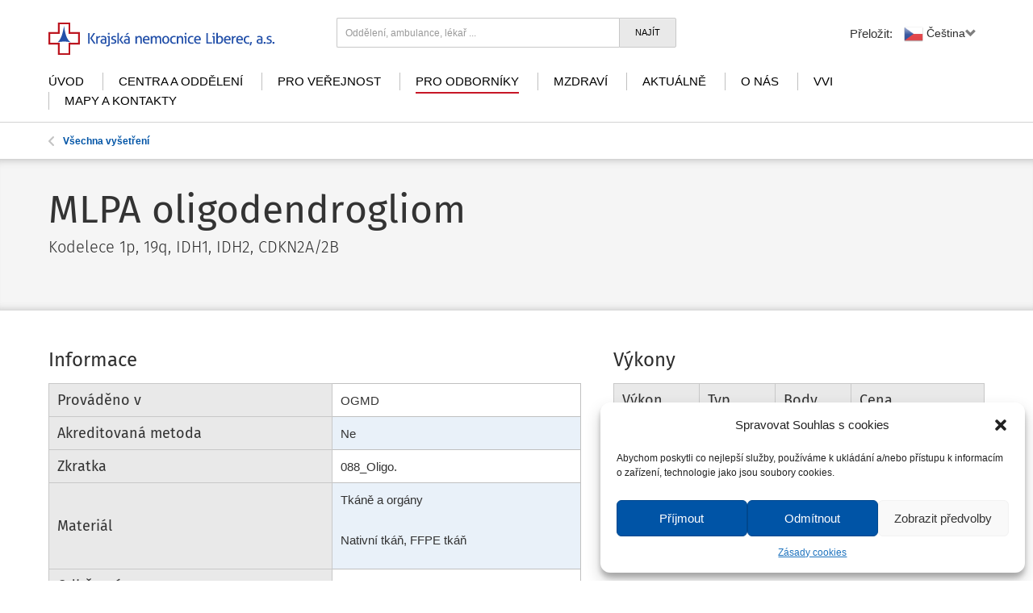

--- FILE ---
content_type: text/html; charset=UTF-8
request_url: https://www.nemlib.cz/vysetreni/oligodendrogliom-zaver/
body_size: 13976
content:
<!DOCTYPE html>
<!--[if lt IE 9]>
   <html class="ie8 ie" lang="cs" xmlns:og="http://opengraphprotocol.org/schema/" xmlns:fb="http://www.facebook.com/2008/fbml">
<![endif]-->
<!--[if gte IE 9]>
   <html class="ie" lang="cs" xmlns:og="http://opengraphprotocol.org/schema/" xmlns:fb="http://www.facebook.com/2008/fbml">
<![endif]-->
<!--[if !IE]>-->
   <html lang="cs" xmlns:og="http://opengraphprotocol.org/schema/" xmlns:fb="http://www.facebook.com/2008/fbml">
<!--<![endif]-->


<head>
<!-- Google Tag Manager -->
<script>(function(w,d,s,l,i){w[l]=w[l]||[];w[l].push({'gtm.start':
new Date().getTime(),event:'gtm.js'});var f=d.getElementsByTagName(s)[0],
j=d.createElement(s),dl=l!='dataLayer'?'&l='+l:'';j.async=true;j.src=
'https://www.googletagmanager.com/gtm.js?id='+i+dl;f.parentNode.insertBefore(j,f);
})(window,document,'script','dataLayer','GTM-PL64VZXV');</script>
<!-- End Google Tag Manager -->

<meta charset="UTF-8">
<meta name="viewport" content="width=device-width, initial-scale=1, user-scalable=no">
<meta http-equiv="X-UA-Compatible" content="IE=edge">

<link rel="apple-touch-icon" sizes="57x57" href="/apple-touch-icon-57x57.png">
<link rel="apple-touch-icon" sizes="60x60" href="/apple-touch-icon-60x60.png">
<link rel="apple-touch-icon" sizes="72x72" href="/apple-touch-icon-72x72.png">
<link rel="apple-touch-icon" sizes="76x76" href="/apple-touch-icon-76x76.png">
<link rel="apple-touch-icon" sizes="114x114" href="/apple-touch-icon-114x114.png">
<link rel="apple-touch-icon" sizes="120x120" href="/apple-touch-icon-120x120.png">
<link rel="apple-touch-icon" sizes="144x144" href="/apple-touch-icon-144x144.png">
<link rel="apple-touch-icon" sizes="152x152" href="/apple-touch-icon-152x152.png">
<link rel="apple-touch-icon" sizes="180x180" href="/apple-touch-icon-180x180.png">
<link rel="icon" type="image/png" href="/favicon-32x32.png" sizes="32x32">
<link rel="icon" type="image/png" href="/favicon-194x194.png" sizes="194x194">
<link rel="icon" type="image/png" href="/favicon-96x96.png" sizes="96x96">
<link rel="icon" type="image/png" href="/android-chrome-192x192.png" sizes="192x192">
<link rel="icon" type="image/png" href="/favicon-16x16.png" sizes="16x16">
<link rel="manifest" href="/manifest.json">
<meta name="msapplication-TileColor" content="#00a300">
<meta name="msapplication-TileImage" content="/mstile-144x144.png">
<meta name="theme-color" content="#ffffff">

<title>Oligodendrogliom závěr &#8211; Krajská nemocnice Liberec</title>
<meta name='robots' content='max-image-preview:large' />
	<style>img:is([sizes="auto" i], [sizes^="auto," i]) { contain-intrinsic-size: 3000px 1500px }</style>
	<link rel="alternate" type="application/rss+xml" title="Krajská nemocnice Liberec &raquo; RSS zdroj" href="https://www.nemlib.cz/feed/" />
<link rel="alternate" type="application/rss+xml" title="Krajská nemocnice Liberec &raquo; RSS komentářů" href="https://www.nemlib.cz/comments/feed/" />
<link rel="alternate" type="application/rss+xml" title="Krajská nemocnice Liberec &raquo; RSS komentářů pro Oligodendrogliom závěr" href="https://www.nemlib.cz/vysetreni/oligodendrogliom-zaver/feed/" />
<meta property="og:title" content="Oligodendrogliom závěr"/><meta property="og:type" content="article"/><meta property="og:url" content="https://www.nemlib.cz/vysetreni/oligodendrogliom-zaver/"/><meta property="og:site_name" content="Krajská nemocnice Liberec"/><meta property="og:image" content="https://www.nemlib.cz/assets/themes/nemlib/assets/images/logo-kulate.jpg"/><meta property="og:description" content="Oligodendrogliom závěr"/>
<script type="text/javascript">
/* <![CDATA[ */
window._wpemojiSettings = {"baseUrl":"https:\/\/s.w.org\/images\/core\/emoji\/15.0.3\/72x72\/","ext":".png","svgUrl":"https:\/\/s.w.org\/images\/core\/emoji\/15.0.3\/svg\/","svgExt":".svg","source":{"concatemoji":"https:\/\/www.nemlib.cz\/wp-includes\/js\/wp-emoji-release.min.js?ver=c05278fa406a4e0c5b8a61035639103c"}};
/*! This file is auto-generated */
!function(i,n){var o,s,e;function c(e){try{var t={supportTests:e,timestamp:(new Date).valueOf()};sessionStorage.setItem(o,JSON.stringify(t))}catch(e){}}function p(e,t,n){e.clearRect(0,0,e.canvas.width,e.canvas.height),e.fillText(t,0,0);var t=new Uint32Array(e.getImageData(0,0,e.canvas.width,e.canvas.height).data),r=(e.clearRect(0,0,e.canvas.width,e.canvas.height),e.fillText(n,0,0),new Uint32Array(e.getImageData(0,0,e.canvas.width,e.canvas.height).data));return t.every(function(e,t){return e===r[t]})}function u(e,t,n){switch(t){case"flag":return n(e,"\ud83c\udff3\ufe0f\u200d\u26a7\ufe0f","\ud83c\udff3\ufe0f\u200b\u26a7\ufe0f")?!1:!n(e,"\ud83c\uddfa\ud83c\uddf3","\ud83c\uddfa\u200b\ud83c\uddf3")&&!n(e,"\ud83c\udff4\udb40\udc67\udb40\udc62\udb40\udc65\udb40\udc6e\udb40\udc67\udb40\udc7f","\ud83c\udff4\u200b\udb40\udc67\u200b\udb40\udc62\u200b\udb40\udc65\u200b\udb40\udc6e\u200b\udb40\udc67\u200b\udb40\udc7f");case"emoji":return!n(e,"\ud83d\udc26\u200d\u2b1b","\ud83d\udc26\u200b\u2b1b")}return!1}function f(e,t,n){var r="undefined"!=typeof WorkerGlobalScope&&self instanceof WorkerGlobalScope?new OffscreenCanvas(300,150):i.createElement("canvas"),a=r.getContext("2d",{willReadFrequently:!0}),o=(a.textBaseline="top",a.font="600 32px Arial",{});return e.forEach(function(e){o[e]=t(a,e,n)}),o}function t(e){var t=i.createElement("script");t.src=e,t.defer=!0,i.head.appendChild(t)}"undefined"!=typeof Promise&&(o="wpEmojiSettingsSupports",s=["flag","emoji"],n.supports={everything:!0,everythingExceptFlag:!0},e=new Promise(function(e){i.addEventListener("DOMContentLoaded",e,{once:!0})}),new Promise(function(t){var n=function(){try{var e=JSON.parse(sessionStorage.getItem(o));if("object"==typeof e&&"number"==typeof e.timestamp&&(new Date).valueOf()<e.timestamp+604800&&"object"==typeof e.supportTests)return e.supportTests}catch(e){}return null}();if(!n){if("undefined"!=typeof Worker&&"undefined"!=typeof OffscreenCanvas&&"undefined"!=typeof URL&&URL.createObjectURL&&"undefined"!=typeof Blob)try{var e="postMessage("+f.toString()+"("+[JSON.stringify(s),u.toString(),p.toString()].join(",")+"));",r=new Blob([e],{type:"text/javascript"}),a=new Worker(URL.createObjectURL(r),{name:"wpTestEmojiSupports"});return void(a.onmessage=function(e){c(n=e.data),a.terminate(),t(n)})}catch(e){}c(n=f(s,u,p))}t(n)}).then(function(e){for(var t in e)n.supports[t]=e[t],n.supports.everything=n.supports.everything&&n.supports[t],"flag"!==t&&(n.supports.everythingExceptFlag=n.supports.everythingExceptFlag&&n.supports[t]);n.supports.everythingExceptFlag=n.supports.everythingExceptFlag&&!n.supports.flag,n.DOMReady=!1,n.readyCallback=function(){n.DOMReady=!0}}).then(function(){return e}).then(function(){var e;n.supports.everything||(n.readyCallback(),(e=n.source||{}).concatemoji?t(e.concatemoji):e.wpemoji&&e.twemoji&&(t(e.twemoji),t(e.wpemoji)))}))}((window,document),window._wpemojiSettings);
/* ]]> */
</script>
<style id='wp-emoji-styles-inline-css' type='text/css'>

	img.wp-smiley, img.emoji {
		display: inline !important;
		border: none !important;
		box-shadow: none !important;
		height: 1em !important;
		width: 1em !important;
		margin: 0 0.07em !important;
		vertical-align: -0.1em !important;
		background: none !important;
		padding: 0 !important;
	}
</style>
<link rel='stylesheet' id='wp-block-library-css' href='https://www.nemlib.cz/wp-includes/css/dist/block-library/style.min.css?ver=c05278fa406a4e0c5b8a61035639103c' type='text/css' media='all' />
<style id='classic-theme-styles-inline-css' type='text/css'>
/*! This file is auto-generated */
.wp-block-button__link{color:#fff;background-color:#32373c;border-radius:9999px;box-shadow:none;text-decoration:none;padding:calc(.667em + 2px) calc(1.333em + 2px);font-size:1.125em}.wp-block-file__button{background:#32373c;color:#fff;text-decoration:none}
</style>
<style id='global-styles-inline-css' type='text/css'>
:root{--wp--preset--aspect-ratio--square: 1;--wp--preset--aspect-ratio--4-3: 4/3;--wp--preset--aspect-ratio--3-4: 3/4;--wp--preset--aspect-ratio--3-2: 3/2;--wp--preset--aspect-ratio--2-3: 2/3;--wp--preset--aspect-ratio--16-9: 16/9;--wp--preset--aspect-ratio--9-16: 9/16;--wp--preset--color--black: #000000;--wp--preset--color--cyan-bluish-gray: #abb8c3;--wp--preset--color--white: #ffffff;--wp--preset--color--pale-pink: #f78da7;--wp--preset--color--vivid-red: #cf2e2e;--wp--preset--color--luminous-vivid-orange: #ff6900;--wp--preset--color--luminous-vivid-amber: #fcb900;--wp--preset--color--light-green-cyan: #7bdcb5;--wp--preset--color--vivid-green-cyan: #00d084;--wp--preset--color--pale-cyan-blue: #8ed1fc;--wp--preset--color--vivid-cyan-blue: #0693e3;--wp--preset--color--vivid-purple: #9b51e0;--wp--preset--gradient--vivid-cyan-blue-to-vivid-purple: linear-gradient(135deg,rgba(6,147,227,1) 0%,rgb(155,81,224) 100%);--wp--preset--gradient--light-green-cyan-to-vivid-green-cyan: linear-gradient(135deg,rgb(122,220,180) 0%,rgb(0,208,130) 100%);--wp--preset--gradient--luminous-vivid-amber-to-luminous-vivid-orange: linear-gradient(135deg,rgba(252,185,0,1) 0%,rgba(255,105,0,1) 100%);--wp--preset--gradient--luminous-vivid-orange-to-vivid-red: linear-gradient(135deg,rgba(255,105,0,1) 0%,rgb(207,46,46) 100%);--wp--preset--gradient--very-light-gray-to-cyan-bluish-gray: linear-gradient(135deg,rgb(238,238,238) 0%,rgb(169,184,195) 100%);--wp--preset--gradient--cool-to-warm-spectrum: linear-gradient(135deg,rgb(74,234,220) 0%,rgb(151,120,209) 20%,rgb(207,42,186) 40%,rgb(238,44,130) 60%,rgb(251,105,98) 80%,rgb(254,248,76) 100%);--wp--preset--gradient--blush-light-purple: linear-gradient(135deg,rgb(255,206,236) 0%,rgb(152,150,240) 100%);--wp--preset--gradient--blush-bordeaux: linear-gradient(135deg,rgb(254,205,165) 0%,rgb(254,45,45) 50%,rgb(107,0,62) 100%);--wp--preset--gradient--luminous-dusk: linear-gradient(135deg,rgb(255,203,112) 0%,rgb(199,81,192) 50%,rgb(65,88,208) 100%);--wp--preset--gradient--pale-ocean: linear-gradient(135deg,rgb(255,245,203) 0%,rgb(182,227,212) 50%,rgb(51,167,181) 100%);--wp--preset--gradient--electric-grass: linear-gradient(135deg,rgb(202,248,128) 0%,rgb(113,206,126) 100%);--wp--preset--gradient--midnight: linear-gradient(135deg,rgb(2,3,129) 0%,rgb(40,116,252) 100%);--wp--preset--font-size--small: 13px;--wp--preset--font-size--medium: 20px;--wp--preset--font-size--large: 36px;--wp--preset--font-size--x-large: 42px;--wp--preset--spacing--20: 0.44rem;--wp--preset--spacing--30: 0.67rem;--wp--preset--spacing--40: 1rem;--wp--preset--spacing--50: 1.5rem;--wp--preset--spacing--60: 2.25rem;--wp--preset--spacing--70: 3.38rem;--wp--preset--spacing--80: 5.06rem;--wp--preset--shadow--natural: 6px 6px 9px rgba(0, 0, 0, 0.2);--wp--preset--shadow--deep: 12px 12px 50px rgba(0, 0, 0, 0.4);--wp--preset--shadow--sharp: 6px 6px 0px rgba(0, 0, 0, 0.2);--wp--preset--shadow--outlined: 6px 6px 0px -3px rgba(255, 255, 255, 1), 6px 6px rgba(0, 0, 0, 1);--wp--preset--shadow--crisp: 6px 6px 0px rgba(0, 0, 0, 1);}:where(.is-layout-flex){gap: 0.5em;}:where(.is-layout-grid){gap: 0.5em;}body .is-layout-flex{display: flex;}.is-layout-flex{flex-wrap: wrap;align-items: center;}.is-layout-flex > :is(*, div){margin: 0;}body .is-layout-grid{display: grid;}.is-layout-grid > :is(*, div){margin: 0;}:where(.wp-block-columns.is-layout-flex){gap: 2em;}:where(.wp-block-columns.is-layout-grid){gap: 2em;}:where(.wp-block-post-template.is-layout-flex){gap: 1.25em;}:where(.wp-block-post-template.is-layout-grid){gap: 1.25em;}.has-black-color{color: var(--wp--preset--color--black) !important;}.has-cyan-bluish-gray-color{color: var(--wp--preset--color--cyan-bluish-gray) !important;}.has-white-color{color: var(--wp--preset--color--white) !important;}.has-pale-pink-color{color: var(--wp--preset--color--pale-pink) !important;}.has-vivid-red-color{color: var(--wp--preset--color--vivid-red) !important;}.has-luminous-vivid-orange-color{color: var(--wp--preset--color--luminous-vivid-orange) !important;}.has-luminous-vivid-amber-color{color: var(--wp--preset--color--luminous-vivid-amber) !important;}.has-light-green-cyan-color{color: var(--wp--preset--color--light-green-cyan) !important;}.has-vivid-green-cyan-color{color: var(--wp--preset--color--vivid-green-cyan) !important;}.has-pale-cyan-blue-color{color: var(--wp--preset--color--pale-cyan-blue) !important;}.has-vivid-cyan-blue-color{color: var(--wp--preset--color--vivid-cyan-blue) !important;}.has-vivid-purple-color{color: var(--wp--preset--color--vivid-purple) !important;}.has-black-background-color{background-color: var(--wp--preset--color--black) !important;}.has-cyan-bluish-gray-background-color{background-color: var(--wp--preset--color--cyan-bluish-gray) !important;}.has-white-background-color{background-color: var(--wp--preset--color--white) !important;}.has-pale-pink-background-color{background-color: var(--wp--preset--color--pale-pink) !important;}.has-vivid-red-background-color{background-color: var(--wp--preset--color--vivid-red) !important;}.has-luminous-vivid-orange-background-color{background-color: var(--wp--preset--color--luminous-vivid-orange) !important;}.has-luminous-vivid-amber-background-color{background-color: var(--wp--preset--color--luminous-vivid-amber) !important;}.has-light-green-cyan-background-color{background-color: var(--wp--preset--color--light-green-cyan) !important;}.has-vivid-green-cyan-background-color{background-color: var(--wp--preset--color--vivid-green-cyan) !important;}.has-pale-cyan-blue-background-color{background-color: var(--wp--preset--color--pale-cyan-blue) !important;}.has-vivid-cyan-blue-background-color{background-color: var(--wp--preset--color--vivid-cyan-blue) !important;}.has-vivid-purple-background-color{background-color: var(--wp--preset--color--vivid-purple) !important;}.has-black-border-color{border-color: var(--wp--preset--color--black) !important;}.has-cyan-bluish-gray-border-color{border-color: var(--wp--preset--color--cyan-bluish-gray) !important;}.has-white-border-color{border-color: var(--wp--preset--color--white) !important;}.has-pale-pink-border-color{border-color: var(--wp--preset--color--pale-pink) !important;}.has-vivid-red-border-color{border-color: var(--wp--preset--color--vivid-red) !important;}.has-luminous-vivid-orange-border-color{border-color: var(--wp--preset--color--luminous-vivid-orange) !important;}.has-luminous-vivid-amber-border-color{border-color: var(--wp--preset--color--luminous-vivid-amber) !important;}.has-light-green-cyan-border-color{border-color: var(--wp--preset--color--light-green-cyan) !important;}.has-vivid-green-cyan-border-color{border-color: var(--wp--preset--color--vivid-green-cyan) !important;}.has-pale-cyan-blue-border-color{border-color: var(--wp--preset--color--pale-cyan-blue) !important;}.has-vivid-cyan-blue-border-color{border-color: var(--wp--preset--color--vivid-cyan-blue) !important;}.has-vivid-purple-border-color{border-color: var(--wp--preset--color--vivid-purple) !important;}.has-vivid-cyan-blue-to-vivid-purple-gradient-background{background: var(--wp--preset--gradient--vivid-cyan-blue-to-vivid-purple) !important;}.has-light-green-cyan-to-vivid-green-cyan-gradient-background{background: var(--wp--preset--gradient--light-green-cyan-to-vivid-green-cyan) !important;}.has-luminous-vivid-amber-to-luminous-vivid-orange-gradient-background{background: var(--wp--preset--gradient--luminous-vivid-amber-to-luminous-vivid-orange) !important;}.has-luminous-vivid-orange-to-vivid-red-gradient-background{background: var(--wp--preset--gradient--luminous-vivid-orange-to-vivid-red) !important;}.has-very-light-gray-to-cyan-bluish-gray-gradient-background{background: var(--wp--preset--gradient--very-light-gray-to-cyan-bluish-gray) !important;}.has-cool-to-warm-spectrum-gradient-background{background: var(--wp--preset--gradient--cool-to-warm-spectrum) !important;}.has-blush-light-purple-gradient-background{background: var(--wp--preset--gradient--blush-light-purple) !important;}.has-blush-bordeaux-gradient-background{background: var(--wp--preset--gradient--blush-bordeaux) !important;}.has-luminous-dusk-gradient-background{background: var(--wp--preset--gradient--luminous-dusk) !important;}.has-pale-ocean-gradient-background{background: var(--wp--preset--gradient--pale-ocean) !important;}.has-electric-grass-gradient-background{background: var(--wp--preset--gradient--electric-grass) !important;}.has-midnight-gradient-background{background: var(--wp--preset--gradient--midnight) !important;}.has-small-font-size{font-size: var(--wp--preset--font-size--small) !important;}.has-medium-font-size{font-size: var(--wp--preset--font-size--medium) !important;}.has-large-font-size{font-size: var(--wp--preset--font-size--large) !important;}.has-x-large-font-size{font-size: var(--wp--preset--font-size--x-large) !important;}
:where(.wp-block-post-template.is-layout-flex){gap: 1.25em;}:where(.wp-block-post-template.is-layout-grid){gap: 1.25em;}
:where(.wp-block-columns.is-layout-flex){gap: 2em;}:where(.wp-block-columns.is-layout-grid){gap: 2em;}
:root :where(.wp-block-pullquote){font-size: 1.5em;line-height: 1.6;}
</style>
<link rel='stylesheet' id='cmplz-general-css' href='https://www.nemlib.cz/assets/plugins/complianz-gdpr/assets/css/cookieblocker.min.css?ver=6.5.5' type='text/css' media='all' />
<link rel='stylesheet' id='nemlib-style-css' href='https://www.nemlib.cz/assets/themes/nemlib/assets/css/main.css?ver=202601011025' type='text/css' media='all' />
<link rel='stylesheet' id='lightbox-style-css' href='https://www.nemlib.cz/assets/themes/nemlib/assets/css/lightbox.css?ver=c05278fa406a4e0c5b8a61035639103c' type='text/css' media='all' />
<link rel='stylesheet' id='searchwp-forms-css' href='https://www.nemlib.cz/assets/plugins/searchwp-live-ajax-search/assets/styles/frontend/search-forms.min.css?ver=1.8.6' type='text/css' media='all' />
<link rel='stylesheet' id='searchwp-live-search-css' href='https://www.nemlib.cz/assets/plugins/searchwp-live-ajax-search/assets/styles/style.min.css?ver=1.8.6' type='text/css' media='all' />
<style id='searchwp-live-search-inline-css' type='text/css'>
.searchwp-live-search-result .searchwp-live-search-result--title a {
  font-size: 16px;
}
.searchwp-live-search-result .searchwp-live-search-result--price {
  font-size: 14px;
}
.searchwp-live-search-result .searchwp-live-search-result--add-to-cart .button {
  font-size: 14px;
}

</style>
<script type="text/javascript" src="https://www.nemlib.cz/wp-includes/js/jquery/jquery.min.js?ver=3.7.1" id="jquery-core-js"></script>
<script type="text/javascript" src="https://www.nemlib.cz/wp-includes/js/jquery/jquery-migrate.min.js?ver=3.4.1" id="jquery-migrate-js"></script>
<script type="text/javascript" id="scheduled_exports_nfpluginsettings-js-extra">
/* <![CDATA[ */
var scheduled_exports_nfpluginsettings = {"clearLogRestUrl":"https:\/\/www.nemlib.cz\/wp-json\/scheduled-exports\/debug-log\/delete-all","clearLogButtonId":"scheduled_exports_clear_debug_logger","downloadLogRestUrl":"https:\/\/www.nemlib.cz\/wp-json\/scheduled-exports\/debug-log\/get-all","downloadLogButtonId":"scheduled_exports_download_debug_logger","_wpnonce":"169487100d"};
/* ]]> */
</script>
<script type="text/javascript" src="https://www.nemlib.cz/assets/plugins/ninja-forms-scheduled-exports/assets/js/nfpluginsettings.js?ver=3.0.0" id="scheduled_exports_nfpluginsettings-js"></script>
<link rel="https://api.w.org/" href="https://www.nemlib.cz/wp-json/" /><link rel="EditURI" type="application/rsd+xml" title="RSD" href="https://www.nemlib.cz/xmlrpc.php?rsd" />

<link rel="canonical" href="https://www.nemlib.cz/vysetreni/oligodendrogliom-zaver/" />
<link rel='shortlink' href='https://www.nemlib.cz/?p=61042' />
<link rel="alternate" title="oEmbed (JSON)" type="application/json+oembed" href="https://www.nemlib.cz/wp-json/oembed/1.0/embed?url=https%3A%2F%2Fwww.nemlib.cz%2Fvysetreni%2Foligodendrogliom-zaver%2F" />
<link rel="alternate" title="oEmbed (XML)" type="text/xml+oembed" href="https://www.nemlib.cz/wp-json/oembed/1.0/embed?url=https%3A%2F%2Fwww.nemlib.cz%2Fvysetreni%2Foligodendrogliom-zaver%2F&#038;format=xml" />
<style>.cmplz-hidden{display:none!important;}</style>

<!--[if lt IE 9]>
	<script src="/assets/themes/nemlib/js/respond.js"></script>
	<script src="/assets/themes/nemlib/js/html5shiv.js"></script>
<![endif]-->
<script type="text/javascript">
	var doc = document.documentElement;
	doc.setAttribute('data-useragent', navigator.userAgent);
</script>

<!-- <link href='http://fonts.googleapis.com/css?family=Fira+Sans:300,400,700,400italic&subset=latin,latin-ext' rel='stylesheet' type='text/css'> -->
<link href='//code.cdn.mozilla.net/fonts/fira.css' rel='stylesheet' type='text/css'>
<script type="text/javascript" src="//translate.google.com/translate_a/element.js?cb=googleTranslateElementInit2"></script>

<!-- Hotjar Tracking Code for https://www.nemlib.cz -->
<script type="text/plain" data-service="hotjar" data-category="marketing">
    (function(h,o,t,j,a,r){
        h.hj=h.hj||function(){(h.hj.q=h.hj.q||[]).push(arguments)};
        h._hjSettings={hjid:5219870,hjsv:6};
        a=o.getElementsByTagName('head')[0];
        r=o.createElement('script');r.async=1;
        r.src=t+h._hjSettings.hjid+j+h._hjSettings.hjsv;
        a.appendChild(r);
    })(window,document,'https://static.hotjar.com/c/hotjar-','.js?sv=');
</script>
<!-- Facebook Pixel Code -->
<script type="text/plain" data-service="facebook" data-category="marketing">
!function(f,b,e,v,n,t,s){if(f.fbq)return;n=f.fbq=function(){n.callMethod?
n.callMethod.apply(n,arguments):n.queue.push(arguments)};if(!f._fbq)f._fbq=n;
n.push=n;n.loaded=!0;n.version='2.0';n.queue=[];t=b.createElement(e);t.async=!0;
t.src=v;s=b.getElementsByTagName(e)[0];s.parentNode.insertBefore(t,s)}(window,
document,'script','//connect.facebook.net/en_US/fbevents.js');
 
fbq('init', '1623776677874600');
fbq('track', "PageView");</script>
<noscript><img height="1" width="1" style="display:none"
src="https://www.facebook.com/tr?id=1623776677874600&ev=PageView&noscript=1"
/></noscript>
<!-- End Facebook Pixel Code -->
</head>


<body data-cmplz=1 class="vysetreni-template-default single single-vysetreni postid-61042">
<div class="old-browser">
	<p>Pro optimální zobrazení webu je nutné aktualizovat Váš internetový prohlížeč.<a href="#">(Zavřít toto sdělení)</a></p>
</div>

<header id="mobile-header" class="container" >
	<a href="https://www.nemlib.cz" class="logo logo-small">
		<img src="/assets/themes/nemlib/assets/images/logo.svg" alt="logo" onerror="this.onerror=null; this.src='/assets/themes/nemlib/assets/images/logo.png'">
	</a>

	<a href="https://www.nemlib.cz" class="logo logo-big">
		<img src="/assets/themes/nemlib/assets/images/logo-big.svg?v=1" alt="logo" onerror="this.onerror=null; this.src='/assets/themes/nemlib/assets/images/logo-big.png'">
	</a>
	
	<div class="search-form">
		<form action="https://www.nemlib.cz/" method="get" class="form-inline" accept-charset="utf-8">
			<div class="form-group flex-form">
				<input type="search" class="form-control notranslate" name="s" data-swplive="true" value="" placeholder="Oddělení, ambulance, lékař ...">
				<button type="submit" class="btn btn-default">Najít</button>				
			</div>			
		</form>	
	</div>

	
	<span href="javascript:void(0);" class="trans-button nemtranslate">
		<span class="txt-small">Přeložit:</span>
		<a href="#" class="nemtranslate-select switcher-popup glink nturl notranslate"><img src="//www.nemlib.cz/assets/plugins/gtranslate/flags/24/cs.png" height="24" width="24" alt="cs"> <span>Čeština&lrm;</span><i class="glyphicon glyphicon-chevron-down"></i></a>
		<div class="nemtranslate-body">
			<ul class="gt_languages notranslate">
<li><a href="#" onclick="NemTranslate('cs|cs', this);return false;" title="Čeština&lrm;" class="glink nturl selected"><img data-gt-lazy-src="//www.nemlib.cz/assets/plugins/gtranslate/flags/24/cs.png" height="24" width="24" alt="cs" src="//www.nemlib.cz/assets/plugins/gtranslate/flags/24/cs.png"> <span>Čeština&lrm;</span></a></li>
<li><a href="#" onclick="NemTranslate('cs|en', this);return false;" title="English" class="glink nturl"><img data-gt-lazy-src="//www.nemlib.cz/assets/plugins/gtranslate/flags/24/en.png" height="24" width="24" alt="en" src="//www.nemlib.cz/assets/plugins/gtranslate/flags/24/en.png"> <span>English</span></a></li>
<li><a href="#" onclick="NemTranslate('cs|de', this);return false;" title="Deutsch" class="glink nturl"><img data-gt-lazy-src="//www.nemlib.cz/assets/plugins/gtranslate/flags/24/de.png" height="24" width="24" alt="de" src="//www.nemlib.cz/assets/plugins/gtranslate/flags/24/de.png"> <span>Deutsch</span></a></li>
<li><a href="#" onclick="NemTranslate('cs|pl', this);return false;" title="Polski" class="glink nturl"><img data-gt-lazy-src="//www.nemlib.cz/assets/plugins/gtranslate/flags/24/pl.png" height="24" width="24" alt="pl" src="//www.nemlib.cz/assets/plugins/gtranslate/flags/24/pl.png"> <span>Polski</span></a></li>
<li><a href="#" onclick="NemTranslate('cs|ru', this);return false;" title="Русский" class="glink nturl"><img data-gt-lazy-src="//www.nemlib.cz/assets/plugins/gtranslate/flags/24/ru.png" height="24" width="24" alt="ru" src="//www.nemlib.cz/assets/plugins/gtranslate/flags/24/ru.png"> <span>Русский</span></a></li>
			</ul>
		</div>		
	</span>
	<div class="hide"><div class="gtranslate_wrapper" id="gt-wrapper-16505312"></div></div>


	<a href="#" class="search">
		<!-- <img src="http://placeskull.com/50/50" alt=""> -->
		<span class="icon-search"></span>
	</a>

	<a href="#" class="menu">
		<!-- <img src="http://placeskull.com/50/50" alt=""> -->
		<span class="icon-menu"></span>
		Menu
	</a>

	<div class="clearfix"></div>

	<!-- <nav id="mobile-navigation" class="main-navigation" role="navigation">
		<div class="menu-hlavni-menu-container"><ul id="menu-hlavni-menu" class=""><li id="menu-item-78" class="menu-item menu-item-type-post_type menu-item-object-page menu-item-home menu-item-78"><a href="https://www.nemlib.cz/" class="notranslate static-translate" trans-id="menu-78">Úvod</a></li>
<li id="menu-item-77" class="menu-item menu-item-type-post_type menu-item-object-page menu-item-77"><a href="https://www.nemlib.cz/centra-a-oddeleni/" class="notranslate static-translate" trans-id="menu-77">Centra a oddělení</a></li>
<li id="menu-item-76" class="menu-item menu-item-type-post_type menu-item-object-page menu-item-76"><a href="https://www.nemlib.cz/pro-verejnost/" class="notranslate static-translate" trans-id="menu-76">Pro veřejnost</a></li>
<li id="menu-item-75" class="menu-item menu-item-type-post_type menu-item-object-page menu-item-75 current-menu-item"><a href="https://www.nemlib.cz/pro-odborniky/" class="notranslate static-translate" trans-id="menu-75">Pro odborníky</a></li>
<li id="menu-item-69843" class="menu-item menu-item-type-post_type menu-item-object-page menu-item-69843"><a href="https://www.nemlib.cz/mzdravi/" class="notranslate static-translate" trans-id="menu-69843">mZdraví</a></li>
<li id="menu-item-74" class="menu-item menu-item-type-post_type menu-item-object-page menu-item-74"><a href="https://www.nemlib.cz/aktualne/" class="notranslate static-translate" trans-id="menu-74">Aktuálně</a></li>
<li id="menu-item-73" class="menu-item menu-item-type-post_type menu-item-object-page menu-item-73"><a href="https://www.nemlib.cz/o-nas/" class="notranslate static-translate" trans-id="menu-73">O nás</a></li>
<li id="menu-item-56290" class="menu-item menu-item-type-post_type menu-item-object-page menu-item-56290"><a href="https://www.nemlib.cz/veda-a-vyzkum/" class="notranslate static-translate" trans-id="menu-56290">VVI</a></li>
<li id="menu-item-72" class="menu-item menu-item-type-post_type menu-item-object-page menu-item-72"><a href="https://www.nemlib.cz/kontakt/" class="notranslate static-translate" trans-id="menu-72">Mapy a kontakty</a></li>
</ul></div>	</nav> -->
	<nav id="site-navigation" class="main-navigation">
		<div class="menu-hlavni-menu-container"><ul id="menu-hlavni-menu-1" class="nav-menu flex-con notranslate"><li class="menu-item menu-item-type-post_type menu-item-object-page menu-item-home menu-item-78"><a href="https://www.nemlib.cz/" class="notranslate static-translate" trans-id="menu-78">Úvod</a></li>
<li class="menu-item menu-item-type-post_type menu-item-object-page menu-item-77"><a href="https://www.nemlib.cz/centra-a-oddeleni/" class="notranslate static-translate" trans-id="menu-77">Centra a oddělení</a></li>
<li class="menu-item menu-item-type-post_type menu-item-object-page menu-item-76"><a href="https://www.nemlib.cz/pro-verejnost/" class="notranslate static-translate" trans-id="menu-76">Pro veřejnost</a></li>
<li class="menu-item menu-item-type-post_type menu-item-object-page menu-item-75 current-menu-item"><a href="https://www.nemlib.cz/pro-odborniky/" class="notranslate static-translate" trans-id="menu-75">Pro odborníky</a></li>
<li class="menu-item menu-item-type-post_type menu-item-object-page menu-item-69843"><a href="https://www.nemlib.cz/mzdravi/" class="notranslate static-translate" trans-id="menu-69843">mZdraví</a></li>
<li class="menu-item menu-item-type-post_type menu-item-object-page menu-item-74"><a href="https://www.nemlib.cz/aktualne/" class="notranslate static-translate" trans-id="menu-74">Aktuálně</a></li>
<li class="menu-item menu-item-type-post_type menu-item-object-page menu-item-73"><a href="https://www.nemlib.cz/o-nas/" class="notranslate static-translate" trans-id="menu-73">O nás</a></li>
<li class="menu-item menu-item-type-post_type menu-item-object-page menu-item-56290"><a href="https://www.nemlib.cz/veda-a-vyzkum/" class="notranslate static-translate" trans-id="menu-56290">VVI</a></li>
<li class="menu-item menu-item-type-post_type menu-item-object-page menu-item-72"><a href="https://www.nemlib.cz/kontakt/" class="notranslate static-translate" trans-id="menu-72">Mapy a kontakty</a></li>
</ul></div>			<div class="mobile-navigation-translate-title hide visible-xs">
				<span>Přeložit:</span>
			</div>
			<div href="" class="mobile-navigation-translate gt_languages notranslate hide visible-xs">				
				
				<a href="#" onclick="NemTranslate('cs|cs', this);return false;" title="Čeština&lrm;" class="glink nturl selected"><img data-gt-lazy-src="//www.nemlib.cz/assets/plugins/gtranslate/flags/24/cs.png" height="24" width="24" alt="cs" src="//www.nemlib.cz/assets/plugins/gtranslate/flags/24/cs.png"> <span>Čeština&lrm;</span>
				<a href="#" onclick="NemTranslate('cs|en', this);return false;" title="English" class="glink nturl"><img data-gt-lazy-src="//www.nemlib.cz/assets/plugins/gtranslate/flags/24/en.png" height="24" width="24" alt="en" src="//www.nemlib.cz/assets/plugins/gtranslate/flags/24/en.png"> <span>English</span></a>
				<a href="#" onclick="NemTranslate('cs|de', this);return false;" title="Deutsch" class="glink nturl"><img data-gt-lazy-src="//www.nemlib.cz/assets/plugins/gtranslate/flags/24/de.png" height="24" width="24" alt="de" src="//www.nemlib.cz/assets/plugins/gtranslate/flags/24/de.png"> <span>Deutsch</span></a>
				<a href="#" onclick="NemTranslate('cs|pl', this);return false;" title="Polski" class="glink nturl"><img data-gt-lazy-src="//www.nemlib.cz/assets/plugins/gtranslate/flags/24/pl.png" height="24" width="24" alt="pl" src="//www.nemlib.cz/assets/plugins/gtranslate/flags/24/pl.png"> <span>Polski</span></a>
				<a href="#" onclick="NemTranslate('cs|ru', this);return false;" title="Русский" class="glink nturl"><img data-gt-lazy-src="//www.nemlib.cz/assets/plugins/gtranslate/flags/24/ru.png" height="24" width="24" alt="ru" src="//www.nemlib.cz/assets/plugins/gtranslate/flags/24/ru.png"> <span>Русский</span></a></li>
			</div>

	</nav><!-- #site-navigation -->
 
	<div id="mobile-search">
		<form action="https://www.nemlib.cz/" method="post" class="form-inline" accept-charset="utf-8">
			<div class="form-group flex-form">
				<input type="text" class="form-control" name="s" data-swplive="true" value="" placeholder="Oddělení, ambulance, lékař ...">
				<button type="submit" class="btn btn-default">Najít</button>
			</div>
		</form>	
	</div>
</header>
	
		<div class="breadcrumbs">
	<div class="fixed-container">
		<div class="container">
			<ul class="left">
				<li><a href="https://www.nemlib.cz/laboratorni-vysetreni/" style="font-weight: bold"> <span class="icon-arrow-back" style="color: #c3c3c3;margin-right: 8px;position: relative;top: 1px;"></span> Všechna vyšetření</a></li>			</ul>

			<ul class="right">
							</ul>
		</div>
	</div>
</div>

		<section class="page-header">
			<div class="container">
				<div class="row">
					<div class="col-xs-12 col-lg-8">
												<h1>MLPA oligodendrogliom</h1>
						<h2><p>Kodelece 1p, 19q, IDH1, IDH2, CDKN2A/2B</p>
</h2>
					</div>
					</div>
				</div>
			</div>
		</section>

		<section>
			<div class="container">
				<div class="row">
					<div class="col-sm-12 col-lg-7">
						<style type="text/css" media="screen">
							table.info {
								width: 100%;
							}
							table.info td {
								padding:8px 10px 7px;
								font-size:15px;
								border:1px solid silver
							}
							table.info tr:nth-of-type(even) td {
								background-color:#e9f1f9
							}
							table.info .theader{
								border:1px solid #c8c8c8;
								background-color:#e9e9e9 !important;
								font-family:'Fira Sans',Arial,sans-serif;
								font-size:18px;
								font-weight:400;
								padding:6px 10px 4px;
								min-width: 180px;
							}
						</style>
						<h3>Informace</h3>
							

						
						<table class="info">
							<tbody>
								<tr>
									<td class="theader" >Prováděno v </td>
									<td>OGMD</td>								</tr>																
								<tr>
									<td class="theader" >Akreditovaná metoda</td>									
										<td>Ne</td>								</tr>
																	<tr>
										<td class="theader" >Zkratka</td>
										<td colspan="1" >088_Oligo.</td>
									</tr>
																									<tr>
										<td class="theader" >Materiál</td>
										<td colspan="1" >

																							Tkáně a orgány<br>											
											<br>
											<p>Nativní tkáň, FFPE tkáň</p>
										</td>
									</tr>
								
																	<tr>
										<td class="theader" >Odběrová souprava</td>
										<td colspan="1" >

																							Zkumavka<br>																						

																					</td>
									</tr>
																									<tr>
										<td class="theader" >Režim</td>
										<td colspan="1" >Rutina</td>
									</tr>
																									<tr>
										<td class="theader" >Typ metody</td>
										<td colspan="1" >Měřená</td>
									</tr>
																									<tr>
										<td class="theader" >Doba odezvy</td>
										<td colspan="1" ><p>1 měsíc</p>
</td>
									</tr>
																				
																																									<tr>
										<td class="theader" >Uchování v laboratoři</td>
										<td colspan="1" >1 rok</td>
									</tr>
																																									<tr>
										<td class="theader" >Stabilita při -20°C</td>
										<td colspan="1" ><p>DNA minimálně 1 rok</p>
</td>
									</tr>
																																										
							</tbody>
						</table>
					</div>

					<style type="text/css" media="screen">
						table.norms {
							width: 100%;
						}
						table.norms th{
							border:1px solid #c8c8c8;
							background-color:#e9e9e9;
							font-family:'Fira Sans',Arial,sans-serif;
							font-size:18px;
							font-weight:400;
							padding:6px 10px 4px
						}
						table.norms td {
							padding:8px 10px 7px;
							font-size:15px;
							border:1px solid silver
						}
						table.norms tr:nth-of-type(even) td {
							background-color:#e9f1f9
						}
					</style>

					<div class="col-sm-12 col-lg-5">
																																										<h3>Výkony</h3>
								<table class="norms" style="margin-bottom: 30px;">
									<thead>
										<tr>
											<th>Výkon</th>
											<th>Typ</th>
											<th>Body</th>
											<th>Cena</th>
										</tr>
									</thead>
									<tbody>
																																 <tr>
											 	<td>94333</td>
											 	<td>Rutina</td>
											 	<td>8524</td>
											 	<td>14.064,60Kč*</td>
											 </tr>											
																			</tbody>
									<tfoot>
										<tr>
											<td colspan="4" style="border: none;text-align: right;">* Cena je pouze orientační</td>
										</tr>
									</tfoot>
								</table>

													
											</div>
				</div>				
			</div>
		</section>
					
					<section>			
				<div class="container page-template-vysetreni">
					<div class="row">
						<div class="col-sm-12">
							<h3>Vyšetření se skládá z více metod</h3>
																						  		<table class="examinations text-left">
									<thead>
										<tr>
											<th class="name" colspan="2">Název</th>
											<th class="shortcut">Zkratka</th>
											<th class="workplace">Oddělení</th>
											<th class="material">Materiál</th>
											<th class="details">Režim</th>
											<th class="meze">Referenční meze</th>
											<th class="body">Body (Cena)</th>											
										</tr>
									</thead>
									<tbody>

																													
<tr >
			<td colspan="2">
							<a href="https://www.nemlib.cz/vysetreni/chromozom-1p/">Chromozom 1p</a>
								</td>
			<td>088_Ch1p</td>
		<td>OGMD</td>
		<td class="material">			
												Tkáně a orgány<br>									</td>
		<td class="material">
			Rutina		</td>
		<td class="meze colMeze" >
			
					</td>			
		<td class="smalltext colBody" >									
			
		</td>
		<td class="smalltext body colStab1" style="display: none;">								
					</td>
		<td class="smalltext body colStab2" style="display: none;">
			<p>DNA minimálně 1 rok</p>
		</td>
		<td class="vys_print" >
			
									<a href="javascript:void(0);" onclick="PrintAddRemove(this);return false;" class="btn btn-primary" data-id="70471"added="0">Přidat k tisku</a></td>
				
				</tr>																													
<tr >
			<td colspan="2">
							<a href="https://www.nemlib.cz/vysetreni/chromozom-19q/">Chromozom 19q</a>
								</td>
			<td>088_Ch19q</td>
		<td>OGMD</td>
		<td class="material">			
												Tkáně a orgány<br>									</td>
		<td class="material">
			Rutina		</td>
		<td class="meze colMeze" >
			
					</td>			
		<td class="smalltext colBody" >									
			
		</td>
		<td class="smalltext body colStab1" style="display: none;">								
					</td>
		<td class="smalltext body colStab2" style="display: none;">
			<p>DNA minimálně 1rok</p>
		</td>
		<td class="vys_print" >
			
									<a href="javascript:void(0);" onclick="PrintAddRemove(this);return false;" class="btn btn-primary" data-id="70472"added="0">Přidat k tisku</a></td>
				
				</tr>																													
<tr >
			<td colspan="2">
							<a href="https://www.nemlib.cz/vysetreni/cdkn2a-2/">CDKN2A</a>
								</td>
			<td>088_CDKN2A</td>
		<td>OGMD</td>
		<td class="material">			
												Tkáně a orgány<br>									</td>
		<td class="material">
			Rutina		</td>
		<td class="meze colMeze" >
			
					</td>			
		<td class="smalltext colBody" >									
			
		</td>
		<td class="smalltext body colStab1" style="display: none;">								
					</td>
		<td class="smalltext body colStab2" style="display: none;">
			<p>DNA minimálně 1 rok</p>
		</td>
		<td class="vys_print" >
			
									<a href="javascript:void(0);" onclick="PrintAddRemove(this);return false;" class="btn btn-primary" data-id="70473"added="0">Přidat k tisku</a></td>
				
				</tr>																													
<tr >
			<td colspan="2">
							<a href="https://www.nemlib.cz/vysetreni/cdkn2b/">CDKN2B</a>
								</td>
			<td>088_CDKN2B</td>
		<td>OGMD</td>
		<td class="material">			
												Tkáně a orgány<br>									</td>
		<td class="material">
			Rutina		</td>
		<td class="meze colMeze" >
			
					</td>			
		<td class="smalltext colBody" >									
			
		</td>
		<td class="smalltext body colStab1" style="display: none;">								
					</td>
		<td class="smalltext body colStab2" style="display: none;">
			<p>DNA minimálně 1 rok</p>
		</td>
		<td class="vys_print" >
			
									<a href="javascript:void(0);" onclick="PrintAddRemove(this);return false;" class="btn btn-primary" data-id="70474"added="0">Přidat k tisku</a></td>
				
				</tr>																													
<tr >
			<td colspan="2">
							<a href="https://www.nemlib.cz/vysetreni/idh1-r132h-2/">IDH1 (R132A)</a>
								</td>
			<td>088_IDH1RA</td>
		<td>OGMD</td>
		<td class="material">			
												Tkáně a orgány<br>									</td>
		<td class="material">
			Rutina		</td>
		<td class="meze colMeze" >
			
					</td>			
		<td class="smalltext colBody" >									
			
		</td>
		<td class="smalltext body colStab1" style="display: none;">								
					</td>
		<td class="smalltext body colStab2" style="display: none;">
			<p>DNA minimálně 1 rok</p>
		</td>
		<td class="vys_print" >
			
									<a href="javascript:void(0);" onclick="PrintAddRemove(this);return false;" class="btn btn-primary" data-id="70475"added="0">Přidat k tisku</a></td>
				
				</tr>																													
<tr >
			<td colspan="2">
							<a href="https://www.nemlib.cz/vysetreni/idh1-r132c/">IDH1 (R132C)</a>
								</td>
			<td>088_IDH1RC</td>
		<td>OGMD</td>
		<td class="material">			
												Tkáně a orgány<br>									</td>
		<td class="material">
			Rutina		</td>
		<td class="meze colMeze" >
			
					</td>			
		<td class="smalltext colBody" >									
			
		</td>
		<td class="smalltext body colStab1" style="display: none;">								
					</td>
		<td class="smalltext body colStab2" style="display: none;">
			<p>DNA minimálně 1 rok</p>
		</td>
		<td class="vys_print" >
			
									<a href="javascript:void(0);" onclick="PrintAddRemove(this);return false;" class="btn btn-primary" data-id="70476"added="0">Přidat k tisku</a></td>
				
				</tr>																													
<tr >
			<td colspan="2">
							<a href="https://www.nemlib.cz/vysetreni/idh2-r172k/">IDH2 (R172K)</a>
								</td>
			<td>088_IDH2RK</td>
		<td>OGMD</td>
		<td class="material">			
												Tkáně a orgány<br>									</td>
		<td class="material">
			Rutina		</td>
		<td class="meze colMeze" >
			
					</td>			
		<td class="smalltext colBody" >									
			
		</td>
		<td class="smalltext body colStab1" style="display: none;">								
					</td>
		<td class="smalltext body colStab2" style="display: none;">
			<p>DNA minimálně 1 rok</p>
		</td>
		<td class="vys_print" >
			
									<a href="javascript:void(0);" onclick="PrintAddRemove(this);return false;" class="btn btn-primary" data-id="70478"added="0">Přidat k tisku</a></td>
				
				</tr>																													
<tr >
			<td colspan="2">
							<a href="https://www.nemlib.cz/vysetreni/idh2-r172m-2/">IDH2 (R172N)</a>
								</td>
			<td>088_IDH2RN</td>
		<td>OGMD</td>
		<td class="material">			
												Tkáně a orgány<br>									</td>
		<td class="material">
			Rutina		</td>
		<td class="meze colMeze" >
			
					</td>			
		<td class="smalltext colBody" >									
			
		</td>
		<td class="smalltext body colStab1" style="display: none;">								
					</td>
		<td class="smalltext body colStab2" style="display: none;">
			<p>DNA minimálně 1 rok</p>
		</td>
		<td class="vys_print" >
			
									<a href="javascript:void(0);" onclick="PrintAddRemove(this);return false;" class="btn btn-primary" data-id="70479"added="0">Přidat k tisku</a></td>
				
				</tr>									
									</tbody>
								</table>

							 	
							 						</div>
					</div>
				</div>
			</section>
				

	
<footer id="main">
	<div class="container">
		<div class="row">
			<div class="col-xs-12">
				<div class="title">Nechte si zasílat novinky z KNL</div>
				<form action="/" accept-charset="utf-8">
					<div class="form-group">
						<input class="form-control" type="text" name="email" value="" placeholder="Váš @e-mail">
						<button type="submit" class="btn btn-default">Registrujte se</button>
					</div>
				</form>
				
				<div class="social">
											<a href="https://www.facebook.com/KrajskaNemocniceLiberec" target="_blank"><i class="icons-facebook"></i></a>
																<a href="https://twitter.com/NemLiberec" target="_blank"><i class="icons-twitter"></i></a>
																<a href="https://www.instagram.com/krajskanemocniceliberec/" target="_blank"><i class="icons-instagram"></i></a>
																<a href="https://www.linkedin.com/company/krajsk%C3%A1-nemocnice-liberec-a-s-" target="_blank"><i class="icons-linkedin2"></i></a>
																					<a href="https://www.youtube.com/watch?v=RZYupRWMNy8&list=PLdB0daz_nm8clmpQ9wi2AG_UtoPxXungh" target="_blank"><i class="icons-youtube"></i></a>
									</div>

				<p>Krajská nemocnice Liberec, a.s.</p>
								<ul>

																				<!-- <li><a href="https://www.nemlib.cz/o-nas/" title="">O nás</a></li>
					<li><a href="https://www.nemlib.cz/kontakt/" title="">Kontakt</a></li> -->


																																<li><a href="https://www.nemlib.cz/o-nas">O nás</a></li>
																											<li><a href="https://www.nemlib.cz/kontakt">Kontakt</a></li>
																											<li><a href="https://www.nemlib.cz/volna-pracovni-mista/">Volná pracovní místa</a></li>
																											<li><a href="https://www.nemlib.cz/prohlaseni-o-pristupnosti/">Prohlášení o přístupnosti</a></li>
																<!-- <li><a href="" title="">English version</a></li> -->
				</ul>
			</div>	
		</div>
	</div>
</footer>

<div class="partners-logos">
	<div class="container">
		<div class="gold"></div>
		<div class="triangle"></div>
		<div class="triangle2"></div>
		<div class="triangle3"></div>
		<div class="kop"></div>		
		<div class="esf"></div>
		<div class="eu"></div>
		<div class="oplz"></div>
		<div class="mzcr"></div>
		<div class="esfcr"></div>
	</div>
</div>


<!-- Consent Management powered by Complianz | GDPR/CCPA Cookie Consent https://wordpress.org/plugins/complianz-gdpr -->
<div id="cmplz-cookiebanner-container"><div class="cmplz-cookiebanner cmplz-hidden banner-1 optin cmplz-bottom-right cmplz-categories-type-view-preferences" aria-modal="true" data-nosnippet="true" role="dialog" aria-live="polite" aria-labelledby="cmplz-header-1-optin" aria-describedby="cmplz-message-1-optin">
	<div class="cmplz-header">
		<div class="cmplz-logo"></div>
		<div class="cmplz-title" id="cmplz-header-1-optin">Spravovat Souhlas s cookies</div>
		<div class="cmplz-close" tabindex="0" role="button" aria-label="close-dialog">
			<svg aria-hidden="true" focusable="false" data-prefix="fas" data-icon="times" class="svg-inline--fa fa-times fa-w-11" role="img" xmlns="http://www.w3.org/2000/svg" viewBox="0 0 352 512"><path fill="currentColor" d="M242.72 256l100.07-100.07c12.28-12.28 12.28-32.19 0-44.48l-22.24-22.24c-12.28-12.28-32.19-12.28-44.48 0L176 189.28 75.93 89.21c-12.28-12.28-32.19-12.28-44.48 0L9.21 111.45c-12.28 12.28-12.28 32.19 0 44.48L109.28 256 9.21 356.07c-12.28 12.28-12.28 32.19 0 44.48l22.24 22.24c12.28 12.28 32.2 12.28 44.48 0L176 322.72l100.07 100.07c12.28 12.28 32.2 12.28 44.48 0l22.24-22.24c12.28-12.28 12.28-32.19 0-44.48L242.72 256z"></path></svg>
		</div>
	</div>

	<div class="cmplz-divider cmplz-divider-header"></div>
	<div class="cmplz-body">
		<div class="cmplz-message" id="cmplz-message-1-optin">Abychom poskytli co nejlepší služby, používáme k ukládání a/nebo přístupu k informacím o zařízení, technologie jako jsou soubory cookies.</div>
		<!-- categories start -->
		<div class="cmplz-categories">
			<details class="cmplz-category cmplz-functional" >
				<summary>
						<span class="cmplz-category-header">
							<span class="cmplz-category-title">Funkční</span>
							<span class='cmplz-always-active'>
								<span class="cmplz-banner-checkbox">
									<input type="checkbox"
										   id="cmplz-functional-optin"
										   data-category="cmplz_functional"
										   class="cmplz-consent-checkbox cmplz-functional"
										   size="40"
										   value="1"/>
									<label class="cmplz-label" for="cmplz-functional-optin" tabindex="0"><span class="screen-reader-text">Funkční</span></label>
								</span>
								Vždy aktivní							</span>
							<span class="cmplz-icon cmplz-open">
								<svg xmlns="http://www.w3.org/2000/svg" viewBox="0 0 448 512"  height="18" ><path d="M224 416c-8.188 0-16.38-3.125-22.62-9.375l-192-192c-12.5-12.5-12.5-32.75 0-45.25s32.75-12.5 45.25 0L224 338.8l169.4-169.4c12.5-12.5 32.75-12.5 45.25 0s12.5 32.75 0 45.25l-192 192C240.4 412.9 232.2 416 224 416z"/></svg>
							</span>
						</span>
				</summary>
				<div class="cmplz-description">
					<span class="cmplz-description-functional">Technické uložení nebo přístup je nezbytně nutný pro legitimní účel umožnění použití konkrétní služby, kterou si odběratel nebo uživatel výslovně vyžádal, nebo pouze za účelem provedení přenosu sdělení prostřednictvím sítě elektronických komunikací.</span>
				</div>
			</details>

			<details class="cmplz-category cmplz-preferences" >
				<summary>
						<span class="cmplz-category-header">
							<span class="cmplz-category-title">Předvolby</span>
							<span class="cmplz-banner-checkbox">
								<input type="checkbox"
									   id="cmplz-preferences-optin"
									   data-category="cmplz_preferences"
									   class="cmplz-consent-checkbox cmplz-preferences"
									   size="40"
									   value="1"/>
								<label class="cmplz-label" for="cmplz-preferences-optin" tabindex="0"><span class="screen-reader-text">Předvolby</span></label>
							</span>
							<span class="cmplz-icon cmplz-open">
								<svg xmlns="http://www.w3.org/2000/svg" viewBox="0 0 448 512"  height="18" ><path d="M224 416c-8.188 0-16.38-3.125-22.62-9.375l-192-192c-12.5-12.5-12.5-32.75 0-45.25s32.75-12.5 45.25 0L224 338.8l169.4-169.4c12.5-12.5 32.75-12.5 45.25 0s12.5 32.75 0 45.25l-192 192C240.4 412.9 232.2 416 224 416z"/></svg>
							</span>
						</span>
				</summary>
				<div class="cmplz-description">
					<span class="cmplz-description-preferences">Technické uložení nebo přístup je nezbytný pro legitimní účel ukládání preferencí, které nejsou požadovány odběratelem nebo uživatelem.</span>
				</div>
			</details>

			<details class="cmplz-category cmplz-statistics" >
				<summary>
						<span class="cmplz-category-header">
							<span class="cmplz-category-title">Statistiky</span>
							<span class="cmplz-banner-checkbox">
								<input type="checkbox"
									   id="cmplz-statistics-optin"
									   data-category="cmplz_statistics"
									   class="cmplz-consent-checkbox cmplz-statistics"
									   size="40"
									   value="1"/>
								<label class="cmplz-label" for="cmplz-statistics-optin" tabindex="0"><span class="screen-reader-text">Statistiky</span></label>
							</span>
							<span class="cmplz-icon cmplz-open">
								<svg xmlns="http://www.w3.org/2000/svg" viewBox="0 0 448 512"  height="18" ><path d="M224 416c-8.188 0-16.38-3.125-22.62-9.375l-192-192c-12.5-12.5-12.5-32.75 0-45.25s32.75-12.5 45.25 0L224 338.8l169.4-169.4c12.5-12.5 32.75-12.5 45.25 0s12.5 32.75 0 45.25l-192 192C240.4 412.9 232.2 416 224 416z"/></svg>
							</span>
						</span>
				</summary>
				<div class="cmplz-description">
					<span class="cmplz-description-statistics">Technické uložení nebo přístup, který se používá výhradně pro statistické účely.</span>
					<span class="cmplz-description-statistics-anonymous">Technické uložení nebo přístup, který se používá výhradně pro anonymní statistické účely. Bez předvolání, dobrovolného plnění ze strany vašeho Poskytovatele internetových služeb nebo dalších záznamů od třetí strany nelze informace, uložené nebo získané pouze pro tento účel, obvykle použít k vaší identifikaci.</span>
				</div>
			</details>
			<details class="cmplz-category cmplz-marketing" >
				<summary>
						<span class="cmplz-category-header">
							<span class="cmplz-category-title">Marketing</span>
							<span class="cmplz-banner-checkbox">
								<input type="checkbox"
									   id="cmplz-marketing-optin"
									   data-category="cmplz_marketing"
									   class="cmplz-consent-checkbox cmplz-marketing"
									   size="40"
									   value="1"/>
								<label class="cmplz-label" for="cmplz-marketing-optin" tabindex="0"><span class="screen-reader-text">Marketing</span></label>
							</span>
							<span class="cmplz-icon cmplz-open">
								<svg xmlns="http://www.w3.org/2000/svg" viewBox="0 0 448 512"  height="18" ><path d="M224 416c-8.188 0-16.38-3.125-22.62-9.375l-192-192c-12.5-12.5-12.5-32.75 0-45.25s32.75-12.5 45.25 0L224 338.8l169.4-169.4c12.5-12.5 32.75-12.5 45.25 0s12.5 32.75 0 45.25l-192 192C240.4 412.9 232.2 416 224 416z"/></svg>
							</span>
						</span>
				</summary>
				<div class="cmplz-description">
					<span class="cmplz-description-marketing">Technické uložení nebo přístup je nutný k vytvoření uživatelských profilů za účelem zasílání reklamy nebo sledování uživatele na webových stránkách nebo několika webových stránkách pro podobné marketingové účely.</span>
				</div>
			</details>
		</div><!-- categories end -->
			</div>

	<div class="cmplz-links cmplz-information">
		<a class="cmplz-link cmplz-manage-options cookie-statement" href="#" data-relative_url="#cmplz-manage-consent-container">Spravovat možnosti</a>
		<a class="cmplz-link cmplz-manage-third-parties cookie-statement" href="#" data-relative_url="#cmplz-cookies-overview">Spravovat služby</a>
		<a class="cmplz-link cmplz-manage-vendors tcf cookie-statement" href="#" data-relative_url="#cmplz-tcf-wrapper">Správa {vendor_count} prodejců</a>
		<a class="cmplz-link cmplz-external cmplz-read-more-purposes tcf" target="_blank" rel="noopener noreferrer nofollow" href="https://cookiedatabase.org/tcf/purposes/">Přečtěte si více o těchto účelech</a>
			</div>

	<div class="cmplz-divider cmplz-footer"></div>

	<div class="cmplz-buttons">
		<button class="cmplz-btn cmplz-accept">Příjmout</button>
		<button class="cmplz-btn cmplz-deny">Odmítnout</button>
		<button class="cmplz-btn cmplz-view-preferences">Zobrazit předvolby</button>
		<button class="cmplz-btn cmplz-save-preferences">Uložit předvolby</button>
		<a class="cmplz-btn cmplz-manage-options tcf cookie-statement" href="#" data-relative_url="#cmplz-manage-consent-container">Zobrazit předvolby</a>
			</div>

	<div class="cmplz-links cmplz-documents">
		<a class="cmplz-link cookie-statement" href="#" data-relative_url="">{title}</a>
		<a class="cmplz-link privacy-statement" href="#" data-relative_url="">{title}</a>
		<a class="cmplz-link impressum" href="#" data-relative_url="">{title}</a>
			</div>

</div>
</div>
					<div id="cmplz-manage-consent" data-nosnippet="true"><button class="cmplz-btn cmplz-hidden cmplz-manage-consent manage-consent-1">Spravovat souhlas</button>

</div>        <style>
            .searchwp-live-search-results {
                opacity: 0;
                transition: opacity .25s ease-in-out;
                -moz-transition: opacity .25s ease-in-out;
                -webkit-transition: opacity .25s ease-in-out;
                height: 0;
                overflow: hidden;
                z-index: 9999995; /* Exceed SearchWP Modal Search Form overlay. */
                position: absolute;
                display: none;
            }

            .searchwp-live-search-results-showing {
                display: block;
                opacity: 1;
                height: auto;
                overflow: auto;
            }

            .searchwp-live-search-no-results {
                padding: 3em 2em 0;
                text-align: center;
            }

            .searchwp-live-search-no-min-chars:after {
                content: "Continue typing";
                display: block;
                text-align: center;
                padding: 2em 2em 0;
            }
        </style>
                <script>
            var _SEARCHWP_LIVE_AJAX_SEARCH_BLOCKS = true;
            var _SEARCHWP_LIVE_AJAX_SEARCH_ENGINE = 'default';
            var _SEARCHWP_LIVE_AJAX_SEARCH_CONFIG = 'default';
        </script>
        <script src="https://www.nemlib.cz/chat.js?ver=1769007956" defer></script><script type="text/javascript" id="nemlib-main-js-extra">
/* <![CDATA[ */
var NEMLIB = {"ajaxurl":"https:\/\/www.nemlib.cz\/wp-admin\/admin-ajax.php"};
/* ]]> */
</script>
<script type="text/javascript" src="https://www.nemlib.cz/assets/themes/nemlib/js/main.js?ver=81" id="nemlib-main-js"></script>
<script type="text/javascript" src="https://www.nemlib.cz/assets/themes/nemlib/js/vypocet_kreatinin.js?ver=2" id="vypocet-kreat-js"></script>
<script type="text/javascript" src="https://www.nemlib.cz/assets/themes/nemlib/js/bootstrap.min.js?ver=1" id="bootstrap-js-js"></script>
<script type="text/javascript" src="https://www.nemlib.cz/assets/themes/nemlib/js/lightbox.min.js?ver=1" id="lightbox-js-js"></script>
<script type="text/javascript" src="https://www.nemlib.cz/assets/themes/nemlib/js/map.js?ver=4" id="nemlib-map-js"></script>
<script type="text/javascript" id="swp-live-search-client-js-extra">
/* <![CDATA[ */
var searchwp_live_search_params = [];
searchwp_live_search_params = {"ajaxurl":"https:\/\/www.nemlib.cz\/wp-admin\/admin-ajax.php","origin_id":61042,"config":{"default":{"engine":"default","input":{"delay":300,"min_chars":3},"results":{"position":"bottom","width":"auto","offset":{"x":0,"y":5}},"spinner":{"lines":12,"length":8,"width":3,"radius":8,"scale":1,"corners":1,"color":"#424242","fadeColor":"transparent","speed":1,"rotate":0,"animation":"searchwp-spinner-line-fade-quick","direction":1,"zIndex":2000000000,"className":"spinner","top":"50%","left":"50%","shadow":"0 0 1px transparent","position":"absolute"}}},"msg_no_config_found":"No valid SearchWP Live Search configuration found!","aria_instructions":"When autocomplete results are available use up and down arrows to review and enter to go to the desired page. Touch device users, explore by touch or with swipe gestures."};;
/* ]]> */
</script>
<script type="text/javascript" src="https://www.nemlib.cz/assets/plugins/searchwp-live-ajax-search/assets/javascript/dist/script.min.js?ver=1.8.6" id="swp-live-search-client-js"></script>
<script type="text/javascript" id="cmplz-cookiebanner-js-extra">
/* <![CDATA[ */
var complianz = {"prefix":"cmplz_","user_banner_id":"1","set_cookies":[],"block_ajax_content":"","banner_version":"14","version":"6.5.5","store_consent":"","do_not_track_enabled":"","consenttype":"optin","region":"eu","geoip":"","dismiss_timeout":"","disable_cookiebanner":"","soft_cookiewall":"","dismiss_on_scroll":"","cookie_expiry":"365","url":"https:\/\/www.nemlib.cz\/wp-json\/complianz\/v1\/","locale":"lang=cs&locale=cs_CZ","set_cookies_on_root":"","cookie_domain":"","current_policy_id":"18","cookie_path":"\/","categories":{"statistics":"statistika","marketing":"marketing"},"tcf_active":"","placeholdertext":"Klepnut\u00edm p\u0159ijm\u011bte marketingov\u00e9 soubory cookie a povolte tento obsah","aria_label":"Klepnut\u00edm p\u0159ijm\u011bte marketingov\u00e9 soubory cookie a povolte tento obsah","css_file":"https:\/\/www.nemlib.cz\/assets\/uploads\/complianz\/css\/banner-{banner_id}-{type}.css?v=14","page_links":{"eu":{"cookie-statement":{"title":"Z\u00e1sady cookies ","url":"https:\/\/www.nemlib.cz\/zasady-cookies-eu\/"}}},"tm_categories":"","forceEnableStats":"","preview":"","clean_cookies":""};
/* ]]> */
</script>
<script defer type="text/javascript" src="https://www.nemlib.cz/assets/plugins/complianz-gdpr/cookiebanner/js/complianz.min.js?ver=6.5.5" id="cmplz-cookiebanner-js"></script>
<script type="text/javascript" id="gt_widget_script_16505312-js-before">
/* <![CDATA[ */
window.gtranslateSettings = /* document.write */ window.gtranslateSettings || {};window.gtranslateSettings['16505312'] = {"default_language":"cs","languages":["cs","en","de","pl","ru","es"],"url_structure":"none","native_language_names":1,"flag_style":"2d","flag_size":24,"wrapper_selector":"#gt-wrapper-16505312","alt_flags":[],"horizontal_position":"inline","flags_location":"\/assets\/plugins\/gtranslate\/flags\/"};
/* ]]> */
</script><script src="https://www.nemlib.cz/assets/plugins/gtranslate/js/popup.js?ver=c05278fa406a4e0c5b8a61035639103c" data-no-optimize="1" data-no-minify="1" data-gt-orig-url="/vysetreni/oligodendrogliom-zaver/" data-gt-orig-domain="www.nemlib.cz" data-gt-widget-id="16505312" defer></script>				<script type="text/plain" data-service="google-analytics" async data-category="statistics" data-cmplz-src="https://www.googletagmanager.com/gtag/js?id=UA-128052351-1"></script><!-- Statistics script Complianz GDPR/CCPA -->
						<script type="text/plain" data-category="statistics">window['gtag_enable_tcf_support'] = false;
window.dataLayer = window.dataLayer || [];
function gtag(){dataLayer.push(arguments);}
gtag('js', new Date());
gtag('config', 'UA-128052351-1', {
	cookie_flags:'secure;samesite=none',
	'anonymize_ip': true
});
</script>

<!-- Google tag (gtag.js) --> 
<script type="text/plain" data-service="google-analytics" data-category="statistics" async data-cmplz-src="https://www.googletagmanager.com/gtag/js?id=G-11V834H81B"></script>
<script> window.dataLayer = window.dataLayer || []; function gtag(){dataLayer.push(arguments);} gtag('js', new Date()); gtag('config', 'G-11V834H81B'); </script>
</body>
</html>

<!--
Performance optimized by W3 Total Cache. Learn more: https://www.boldgrid.com/w3-total-cache/

Page Caching using Disk: Enhanced 

Served from: www.nemlib.cz @ 2026-01-21 17:05:56 by W3 Total Cache
-->

--- FILE ---
content_type: image/svg+xml
request_url: https://www.nemlib.cz/assets/themes/nemlib/assets/images/logo-big.svg?v=1
body_size: 8172
content:
<?xml version="1.0" encoding="UTF-8" standalone="no"?>
<!-- Created with Inkscape (http://www.inkscape.org/) -->

<svg
   version="1.1"
   id="svg2"
   xml:space="preserve"
   width="317.77985"
   height="45.579998"
   viewBox="0 0 317.77985 45.579998"
   sodipodi:docname="logo.svg"
   inkscape:version="1.1.2 (b8e25be833, 2022-02-05)"
   xmlns:inkscape="http://www.inkscape.org/namespaces/inkscape"
   xmlns:sodipodi="http://sodipodi.sourceforge.net/DTD/sodipodi-0.dtd"
   xmlns="http://www.w3.org/2000/svg"
   xmlns:svg="http://www.w3.org/2000/svg"><defs
     id="defs6"><clipPath
       clipPathUnits="userSpaceOnUse"
       id="clipPath16"><path
         d="M 0,0 H 255.118 V 56.693 H 0 Z"
         id="path14" /></clipPath><clipPath
       clipPathUnits="userSpaceOnUse"
       id="clipPath144"><path
         d="M 0,0 H 255.118 V 56.693 H 0 Z"
         id="path142" /></clipPath></defs><sodipodi:namedview
     id="namedview4"
     pagecolor="#ffffff"
     bordercolor="#666666"
     borderopacity="1.0"
     inkscape:pageshadow="2"
     inkscape:pageopacity="0.0"
     inkscape:pagecheckerboard="true"
     showgrid="false"
     showborder="true"
     borderlayer="false"
     fit-margin-top="0"
     fit-margin-left="0"
     fit-margin-right="0"
     fit-margin-bottom="0"
     inkscape:zoom="2.7369689"
     inkscape:cx="140.30119"
     inkscape:cy="66.862287"
     inkscape:window-width="2560"
     inkscape:window-height="1369"
     inkscape:window-x="-8"
     inkscape:window-y="-8"
     inkscape:window-maximized="1"
     inkscape:current-layer="g8" /><g
     id="g8"
     inkscape:groupmode="layer"
     inkscape:label="logo KNL bez mest"
     transform="matrix(1.3333333,0,0,-1.3333333,-10.525333,59.102932)"><g
       id="g10"
       inkscape:export-filename="D:\Projects\ProjectData\Nemlib\logo 2025\logo.png"
       inkscape:export-xdpi="117.687"
       inkscape:export-ydpi="117.687"><g
         id="g12"
         clip-path="url(#clipPath16)"><g
           id="g18"
           transform="translate(49.8068,33.2066)"><path
             d="M 0,0 C 0.124,0.021 0.254,0.036 0.389,0.047 0.523,0.058 0.658,0.062 0.793,0.062 0.928,0.062 1.062,0.058 1.197,0.047 1.332,0.036 1.461,0.021 1.585,0 v -11.176 c -0.124,-0.021 -0.253,-0.036 -0.388,-0.046 -0.135,-0.011 -0.269,-0.016 -0.404,-0.016 -0.145,0 -0.285,0.005 -0.42,0.016 -0.135,0.01 -0.259,0.025 -0.373,0.046 z M 2.052,-5.502 5.643,0 C 5.788,0.021 5.93,0.036 6.07,0.047 6.21,0.058 6.337,0.062 6.451,0.062 6.586,0.062 6.73,0.058 6.886,0.047 7.042,0.036 7.202,0.021 7.368,0 l -3.544,-5.362 3.995,-5.814 c -0.166,-0.021 -0.329,-0.036 -0.49,-0.046 -0.16,-0.011 -0.313,-0.016 -0.458,-0.016 -0.125,0 -0.259,0.005 -0.405,0.016 -0.144,0.01 -0.295,0.025 -0.45,0.046 z"
             style="fill:#2350a9;fill-opacity:1;fill-rule:nonzero;stroke:none"
             id="path20" /></g><g
           id="g22"
           transform="translate(58.2878,30.0051)"><path
             d="M 0,0 C 0.114,0.02 0.223,0.036 0.327,0.046 0.43,0.057 0.539,0.062 0.653,0.062 0.767,0.062 0.881,0.057 0.995,0.046 1.109,0.036 1.213,0.02 1.306,0 1.337,-0.156 1.368,-0.361 1.399,-0.615 1.43,-0.868 1.446,-1.083 1.446,-1.259 c 0.217,0.352 0.505,0.658 0.862,0.917 0.358,0.259 0.817,0.388 1.376,0.388 0.083,0 0.168,-0.002 0.256,-0.008 C 4.029,0.033 4.104,0.026 4.166,0.016 4.186,-0.078 4.202,-0.176 4.212,-0.28 4.223,-0.383 4.228,-0.492 4.228,-0.607 4.228,-0.731 4.22,-0.861 4.205,-0.995 4.189,-1.13 4.171,-1.259 4.15,-1.384 4.068,-1.363 3.982,-1.353 3.894,-1.353 h -0.21 c -0.28,0 -0.547,-0.039 -0.801,-0.116 C 2.63,-1.547 2.401,-1.684 2.199,-1.881 1.997,-2.078 1.837,-2.347 1.718,-2.689 1.598,-3.031 1.539,-3.472 1.539,-4.011 V -7.974 C 1.425,-7.995 1.298,-8.011 1.158,-8.021 1.018,-8.032 0.891,-8.036 0.777,-8.036 0.663,-8.036 0.536,-8.032 0.396,-8.021 0.257,-8.011 0.124,-7.995 0,-7.974 Z"
             style="fill:#2350a9;fill-opacity:1;fill-rule:nonzero;stroke:none"
             id="path24" /></g><g
           id="g26"
           transform="translate(67.5458,27.2844)"><path
             d="m 0,0 c 0,0.611 -0.155,1.036 -0.466,1.275 -0.311,0.238 -0.762,0.358 -1.352,0.358 -0.363,0 -0.703,-0.029 -1.019,-0.086 -0.316,-0.057 -0.624,-0.132 -0.925,-0.225 -0.196,0.341 -0.295,0.751 -0.295,1.227 0.353,0.114 0.741,0.203 1.166,0.265 0.425,0.062 0.834,0.093 1.228,0.093 1.036,0 1.824,-0.236 2.363,-0.708 0.538,-0.471 0.808,-1.224 0.808,-2.261 v -4.99 C 1.145,-5.134 0.705,-5.22 0.186,-5.308 -0.331,-5.396 -0.86,-5.44 -1.399,-5.44 c -0.508,0 -0.966,0.047 -1.376,0.14 -0.409,0.093 -0.756,0.243 -1.041,0.45 -0.285,0.208 -0.505,0.472 -0.661,0.793 -0.155,0.321 -0.233,0.71 -0.233,1.166 0,0.446 0.091,0.837 0.272,1.174 0.182,0.337 0.428,0.616 0.739,0.839 0.31,0.223 0.668,0.388 1.072,0.497 0.404,0.109 0.829,0.164 1.275,0.164 0.331,0 0.604,-0.008 0.816,-0.024 0.213,-0.016 0.391,-0.033 0.536,-0.054 z m 0,-1.508 c -0.155,0.021 -0.352,0.042 -0.591,0.063 -0.238,0.02 -0.44,0.031 -0.606,0.031 -0.642,0 -1.132,-0.12 -1.469,-0.358 -0.336,-0.238 -0.505,-0.601 -0.505,-1.088 0,-0.311 0.057,-0.554 0.171,-0.73 0.114,-0.177 0.257,-0.311 0.427,-0.405 0.172,-0.093 0.361,-0.15 0.568,-0.171 0.207,-0.02 0.404,-0.031 0.59,-0.031 0.239,0 0.485,0.013 0.739,0.039 0.254,0.026 0.479,0.065 0.676,0.117 z"
             style="fill:#2350a9;fill-opacity:1;fill-rule:nonzero;stroke:none"
             id="path28" /></g><g
           id="g30"
           transform="translate(70.7727,31.7768)"><path
             d="m 0,0 c -0.021,0.145 -0.036,0.283 -0.047,0.412 -0.01,0.129 -0.015,0.251 -0.015,0.365 0,0.114 0.005,0.236 0.015,0.365 C -0.036,1.272 -0.021,1.404 0,1.539 0.135,1.56 0.28,1.578 0.435,1.593 0.591,1.609 0.726,1.617 0.84,1.617 0.953,1.617 1.086,1.609 1.236,1.593 1.386,1.578 1.524,1.56 1.648,1.539 1.669,1.404 1.684,1.272 1.695,1.142 1.705,1.013 1.71,0.891 1.71,0.777 1.71,0.663 1.705,0.541 1.695,0.412 1.684,0.283 1.669,0.145 1.648,0 1.524,-0.021 1.386,-0.039 1.236,-0.055 1.086,-0.07 0.953,-0.078 0.84,-0.078 0.726,-0.078 0.591,-0.07 0.435,-0.055 0.28,-0.039 0.135,-0.021 0,0 m 0.373,-2.984 h -1.01 c -0.021,0.083 -0.036,0.178 -0.047,0.287 -0.01,0.109 -0.015,0.215 -0.015,0.319 0,0.103 0.005,0.209 0.015,0.318 0.011,0.109 0.026,0.205 0.047,0.288 h 2.518 v -8.425 c 0,-0.466 -0.062,-0.855 -0.186,-1.166 -0.125,-0.311 -0.299,-0.562 -0.521,-0.754 -0.223,-0.191 -0.485,-0.329 -0.785,-0.412 -0.3,-0.082 -0.627,-0.124 -0.98,-0.124 -0.559,0 -1.031,0.067 -1.414,0.202 0.01,0.197 0.036,0.399 0.078,0.606 0.041,0.208 0.098,0.394 0.171,0.56 0.248,-0.083 0.539,-0.124 0.87,-0.124 0.135,0 0.275,0.01 0.42,0.031 0.145,0.021 0.28,0.075 0.404,0.163 0.124,0.088 0.228,0.22 0.311,0.396 0.083,0.177 0.124,0.42 0.124,0.731 z"
             style="fill:#2350a9;fill-opacity:1;fill-rule:nonzero;stroke:none"
             id="path32" /></g><g
           id="g34"
           transform="translate(74.2638,23.4763)"><path
             d="m 0,0 c 0.28,-0.114 0.588,-0.205 0.925,-0.272 0.337,-0.067 0.671,-0.101 1.003,-0.101 0.238,0 0.466,0.026 0.684,0.077 0.217,0.052 0.406,0.131 0.567,0.234 0.161,0.103 0.29,0.23 0.389,0.381 0.098,0.15 0.147,0.318 0.147,0.505 0,0.207 -0.038,0.378 -0.116,0.513 C 3.521,1.472 3.417,1.586 3.288,1.679 3.158,1.772 3.008,1.852 2.837,1.92 2.666,1.987 2.482,2.052 2.285,2.114 L 1.741,2.316 C 1.078,2.565 0.596,2.845 0.295,3.155 c -0.3,0.311 -0.45,0.731 -0.45,1.259 0,0.705 0.251,1.265 0.754,1.679 0.502,0.415 1.24,0.622 2.215,0.622 0.404,0 0.8,-0.039 1.189,-0.116 C 4.391,6.521 4.731,6.43 5.021,6.327 5,6.119 4.961,5.912 4.904,5.704 4.847,5.497 4.778,5.306 4.695,5.13 4.467,5.212 4.194,5.293 3.878,5.37 3.563,5.448 3.223,5.487 2.86,5.487 2.477,5.487 2.137,5.419 1.842,5.285 1.547,5.15 1.399,4.912 1.399,4.57 1.399,4.394 1.436,4.243 1.508,4.119 1.581,3.995 1.679,3.889 1.803,3.801 1.928,3.712 2.07,3.638 2.231,3.575 2.391,3.513 2.565,3.451 2.751,3.389 L 3.435,3.155 C 3.684,3.073 3.92,2.974 4.143,2.86 4.366,2.746 4.557,2.603 4.718,2.433 4.878,2.262 5.008,2.054 5.106,1.811 5.205,1.567 5.254,1.275 5.254,0.933 5.254,0.549 5.176,0.199 5.021,-0.116 4.866,-0.433 4.645,-0.702 4.36,-0.925 4.075,-1.148 3.731,-1.321 3.327,-1.446 2.923,-1.57 2.477,-1.632 1.99,-1.632 c -0.498,0 -0.933,0.033 -1.306,0.101 -0.373,0.067 -0.72,0.158 -1.041,0.272 0.021,0.207 0.065,0.417 0.132,0.63 C -0.158,-0.417 -0.082,-0.207 0,0"
             style="fill:#2350a9;fill-opacity:1;fill-rule:nonzero;stroke:none"
             id="path36" /></g><g
           id="g38"
           transform="translate(82.6362,26.1656)"><path
             d="M 0,0 2.533,3.84 C 2.669,3.86 2.803,3.875 2.938,3.886 3.073,3.896 3.212,3.901 3.357,3.901 3.513,3.901 3.661,3.896 3.8,3.886 3.94,3.875 4.083,3.86 4.228,3.84 L 1.694,0.108 4.663,-4.135 C 4.518,-4.156 4.378,-4.171 4.243,-4.181 4.109,-4.192 3.969,-4.197 3.824,-4.197 c -0.146,0 -0.291,0.005 -0.435,0.016 -0.146,0.01 -0.291,0.025 -0.436,0.046 z m -1.959,7.259 c 0.114,0.021 0.241,0.036 0.381,0.046 0.14,0.011 0.267,0.016 0.381,0.016 0.114,0 0.243,-0.005 0.388,-0.016 0.145,-0.01 0.275,-0.025 0.389,-0.046 V -4.135 c -0.114,-0.021 -0.244,-0.036 -0.389,-0.046 -0.145,-0.011 -0.274,-0.016 -0.388,-0.016 -0.114,0 -0.241,0.005 -0.381,0.016 -0.14,0.01 -0.267,0.025 -0.381,0.046 z"
             style="fill:#2350a9;fill-opacity:1;fill-rule:nonzero;stroke:none"
             id="path40" /></g><g
           id="g42"
           transform="translate(90.7596,31.2637)"><path
             d="m 0,0 c -0.114,-0.02 -0.238,-0.036 -0.373,-0.047 -0.135,-0.01 -0.285,-0.015 -0.451,-0.015 -0.114,0 -0.231,0.005 -0.35,0.015 C -1.293,-0.036 -1.415,-0.02 -1.539,0 L 0.249,1.974 C 0.404,1.995 0.565,2.01 0.73,2.021 0.896,2.032 1.067,2.036 1.243,2.036 1.43,2.036 1.601,2.032 1.756,2.021 1.912,2.01 2.062,1.995 2.207,1.974 Z m 1.445,-3.979 c 0,0.611 -0.155,1.036 -0.466,1.274 -0.311,0.239 -0.761,0.358 -1.352,0.358 -0.363,0 -0.702,-0.028 -1.018,-0.085 -0.316,-0.058 -0.625,-0.133 -0.925,-0.226 -0.197,0.342 -0.296,0.751 -0.296,1.228 0.353,0.114 0.741,0.202 1.166,0.264 0.425,0.062 0.834,0.094 1.228,0.094 1.037,0 1.824,-0.236 2.363,-0.708 0.539,-0.471 0.808,-1.225 0.808,-2.261 v -4.99 C 2.59,-9.114 2.15,-9.199 1.632,-9.288 1.114,-9.376 0.586,-9.419 0.046,-9.419 c -0.507,0 -0.966,0.046 -1.375,0.139 -0.409,0.094 -0.757,0.244 -1.042,0.451 -0.285,0.207 -0.505,0.471 -0.66,0.793 -0.156,0.321 -0.233,0.71 -0.233,1.166 0,0.445 0.091,0.836 0.272,1.173 0.181,0.337 0.427,0.617 0.738,0.839 0.311,0.224 0.668,0.389 1.072,0.498 0.405,0.109 0.83,0.163 1.275,0.163 0.332,0 0.604,-0.008 0.816,-0.023 0.213,-0.016 0.391,-0.034 0.536,-0.054 z m 0,-1.508 c -0.155,0.021 -0.352,0.041 -0.59,0.062 -0.238,0.021 -0.44,0.031 -0.606,0.031 -0.643,0 -1.132,-0.119 -1.469,-0.357 -0.337,-0.238 -0.506,-0.601 -0.506,-1.088 0,-0.311 0.057,-0.555 0.171,-0.731 0.115,-0.176 0.257,-0.311 0.428,-0.404 0.171,-0.093 0.36,-0.15 0.567,-0.171 0.208,-0.02 0.404,-0.031 0.591,-0.031 0.238,0 0.485,0.013 0.739,0.039 0.253,0.026 0.479,0.064 0.675,0.116 z"
             style="fill:#2350a9;fill-opacity:1;fill-rule:nonzero;stroke:none"
             id="path44" /></g><g
           id="g46"
           transform="translate(99.7131,30.0051)"><path
             d="m 0,0 c 0.114,0.02 0.225,0.036 0.334,0.046 0.109,0.011 0.22,0.016 0.334,0.016 0.114,0 0.22,-0.005 0.319,-0.016 C 1.085,0.036 1.191,0.02 1.306,0 c 0.03,-0.156 0.062,-0.366 0.093,-0.63 0.031,-0.264 0.046,-0.485 0.046,-0.66 0.104,0.175 0.236,0.352 0.397,0.528 0.161,0.176 0.344,0.334 0.552,0.474 0.207,0.14 0.445,0.254 0.715,0.342 0.269,0.088 0.564,0.132 0.886,0.132 0.912,0 1.585,-0.261 2.021,-0.785 0.435,-0.523 0.652,-1.298 0.652,-2.323 V -7.974 C 6.554,-7.995 6.425,-8.011 6.28,-8.021 6.135,-8.032 6.005,-8.036 5.891,-8.036 c -0.114,0 -0.241,0.004 -0.381,0.015 -0.14,0.01 -0.267,0.026 -0.381,0.047 v 4.632 c 0,0.735 -0.113,1.277 -0.342,1.624 -0.227,0.347 -0.59,0.521 -1.088,0.521 -0.29,0 -0.565,-0.052 -0.823,-0.156 C 2.617,-1.456 2.388,-1.617 2.191,-1.834 1.995,-2.052 1.836,-2.334 1.717,-2.682 1.598,-3.029 1.539,-3.446 1.539,-3.933 V -7.974 C 1.425,-7.995 1.298,-8.011 1.158,-8.021 1.018,-8.032 0.891,-8.036 0.777,-8.036 0.663,-8.036 0.533,-8.032 0.388,-8.021 0.243,-8.011 0.114,-7.995 0,-7.974 Z"
             style="fill:#2350a9;fill-opacity:1;fill-rule:nonzero;stroke:none"
             id="path48" /></g><g
           id="g50"
           transform="translate(113.0591,26.7872)"><path
             d="M 0,0 C 0,0.29 -0.039,0.567 -0.117,0.832 -0.194,1.096 -0.308,1.327 -0.459,1.523 -0.609,1.72 -0.8,1.878 -1.034,1.997 -1.267,2.117 -1.544,2.176 -1.865,2.176 -2.497,2.176 -2.982,1.984 -3.319,1.601 -3.655,1.217 -3.86,0.684 -3.933,0 Z m -3.948,-1.151 c 0.021,-0.87 0.246,-1.507 0.676,-1.911 0.43,-0.404 1.065,-0.607 1.904,-0.607 0.736,0 1.435,0.13 2.098,0.389 0.084,-0.155 0.151,-0.344 0.203,-0.567 0.051,-0.223 0.083,-0.443 0.093,-0.661 -0.342,-0.145 -0.718,-0.254 -1.127,-0.326 -0.41,-0.073 -0.863,-0.109 -1.36,-0.109 -0.725,0 -1.347,0.101 -1.865,0.303 -0.518,0.202 -0.946,0.487 -1.283,0.855 -0.337,0.368 -0.583,0.803 -0.738,1.306 -0.156,0.502 -0.233,1.054 -0.233,1.655 0,0.591 0.075,1.143 0.225,1.656 0.15,0.512 0.381,0.958 0.692,1.336 0.311,0.379 0.702,0.679 1.174,0.902 0.471,0.223 1.028,0.334 1.67,0.334 0.55,0 1.032,-0.093 1.446,-0.279 C 0.041,2.938 0.389,2.682 0.668,2.355 0.948,2.029 1.161,1.64 1.306,1.189 1.451,0.738 1.523,0.249 1.523,-0.28 1.523,-0.425 1.518,-0.577 1.508,-0.738 1.497,-0.899 1.487,-1.036 1.477,-1.151 Z"
             style="fill:#2350a9;fill-opacity:1;fill-rule:nonzero;stroke:none"
             id="path52" /></g><g
           id="g54"
           transform="translate(115.8666,30.0051)"><path
             d="m 0,0 c 0.114,0.02 0.225,0.036 0.334,0.046 0.109,0.011 0.22,0.016 0.334,0.016 0.114,0 0.22,-0.005 0.319,-0.016 C 1.085,0.036 1.192,0.02 1.305,0 1.336,-0.156 1.368,-0.361 1.399,-0.615 1.43,-0.868 1.445,-1.083 1.445,-1.259 c 0.094,0.186 0.21,0.365 0.35,0.536 0.14,0.171 0.306,0.324 0.498,0.459 0.191,0.134 0.411,0.243 0.66,0.326 0.249,0.083 0.524,0.124 0.824,0.124 0.622,0 1.101,-0.127 1.438,-0.381 0.337,-0.254 0.593,-0.609 0.769,-1.064 0.104,0.176 0.231,0.352 0.381,0.528 0.15,0.176 0.319,0.332 0.505,0.467 0.187,0.134 0.399,0.243 0.637,0.326 0.239,0.083 0.508,0.124 0.809,0.124 0.922,0 1.593,-0.259 2.013,-0.777 0.42,-0.518 0.629,-1.285 0.629,-2.3 v -5.083 c -0.114,-0.021 -0.243,-0.037 -0.388,-0.047 -0.145,-0.011 -0.275,-0.015 -0.389,-0.015 -0.114,0 -0.241,0.004 -0.381,0.015 -0.14,0.01 -0.266,0.026 -0.38,0.047 v 4.632 c 0,0.715 -0.109,1.251 -0.327,1.609 -0.217,0.357 -0.575,0.536 -1.073,0.536 -0.528,0 -0.955,-0.192 -1.282,-0.575 C 6.412,-2.156 6.249,-2.721 6.249,-3.467 V -7.974 C 6.135,-7.995 6.007,-8.011 5.868,-8.021 5.728,-8.032 5.601,-8.036 5.487,-8.036 c -0.114,0 -0.241,0.004 -0.381,0.015 -0.14,0.01 -0.267,0.026 -0.381,0.047 v 4.741 c 0,0.694 -0.103,1.214 -0.311,1.562 -0.207,0.347 -0.539,0.52 -0.994,0.52 -0.26,0 -0.503,-0.057 -0.731,-0.171 C 2.461,-1.435 2.262,-1.607 2.09,-1.834 1.92,-2.063 1.785,-2.35 1.686,-2.697 1.588,-3.044 1.539,-3.446 1.539,-3.902 V -7.974 C 1.425,-7.995 1.298,-8.011 1.158,-8.021 1.018,-8.032 0.891,-8.036 0.777,-8.036 0.663,-8.036 0.533,-8.032 0.388,-8.021 0.243,-8.011 0.114,-7.995 0,-7.974 Z"
             style="fill:#2350a9;fill-opacity:1;fill-rule:nonzero;stroke:none"
             id="path56" /></g><g
           id="g58"
           transform="translate(131.6373,23.0724)"><path
             d="M 0,0 C 0.715,0 1.244,0.259 1.586,0.777 1.928,1.295 2.099,2.015 2.099,2.938 2.099,3.86 1.928,4.578 1.586,5.091 1.244,5.603 0.715,5.86 0,5.86 -0.715,5.86 -1.241,5.603 -1.577,5.091 -1.914,4.578 -2.083,3.86 -2.083,2.938 -2.083,2.015 -1.914,1.295 -1.577,0.777 -1.241,0.259 -0.715,0 0,0 m 0,-1.228 c -0.622,0 -1.166,0.106 -1.632,0.318 -0.466,0.213 -0.855,0.506 -1.166,0.879 -0.311,0.373 -0.541,0.813 -0.691,1.321 -0.151,0.508 -0.226,1.057 -0.226,1.648 0,0.591 0.075,1.14 0.226,1.647 0.15,0.508 0.38,0.949 0.691,1.322 0.311,0.373 0.7,0.668 1.166,0.885 C -1.166,7.01 -0.622,7.119 0,7.119 0.622,7.119 1.166,7.01 1.632,6.792 2.099,6.575 2.487,6.28 2.798,5.907 3.109,5.534 3.34,5.093 3.49,4.585 3.64,4.078 3.715,3.529 3.715,2.938 3.715,2.347 3.64,1.798 3.49,1.29 3.34,0.782 3.109,0.342 2.798,-0.031 2.487,-0.404 2.099,-0.697 1.632,-0.91 1.166,-1.122 0.622,-1.228 0,-1.228"
             style="fill:#2350a9;fill-opacity:1;fill-rule:nonzero;stroke:none"
             id="path60" /></g><g
           id="g62"
           transform="translate(141.9523,23.414)"><path
             d="m 0,0 c 0.083,-0.145 0.156,-0.326 0.218,-0.544 0.062,-0.218 0.098,-0.44 0.109,-0.668 -0.612,-0.239 -1.311,-0.358 -2.099,-0.358 -1.326,0 -2.326,0.376 -3,1.127 -0.674,0.751 -1.01,1.765 -1.01,3.039 0,0.591 0.083,1.14 0.248,1.648 0.166,0.508 0.412,0.948 0.739,1.321 0.326,0.373 0.733,0.668 1.22,0.886 0.487,0.217 1.052,0.326 1.694,0.326 0.436,0 0.819,-0.026 1.151,-0.078 C -0.399,6.648 -0.083,6.565 0.218,6.451 0.218,6.275 0.194,6.07 0.148,5.837 0.101,5.604 0.036,5.399 -0.047,5.223 -0.554,5.399 -1.135,5.487 -1.788,5.487 -2.586,5.487 -3.181,5.223 -3.575,4.694 -3.969,4.166 -4.166,3.466 -4.166,2.596 c 0,-0.995 0.223,-1.723 0.669,-2.184 0.446,-0.461 1.057,-0.692 1.834,-0.692 0.311,0 0.598,0.021 0.863,0.062 0.264,0.042 0.531,0.115 0.8,0.218"
             style="fill:#2350a9;fill-opacity:1;fill-rule:nonzero;stroke:none"
             id="path64" /></g><g
           id="g66"
           transform="translate(143.3299,30.0051)"><path
             d="m 0,0 c 0.114,0.02 0.225,0.036 0.334,0.046 0.109,0.011 0.22,0.016 0.334,0.016 0.114,0 0.22,-0.005 0.319,-0.016 C 1.085,0.036 1.191,0.02 1.305,0 1.337,-0.156 1.368,-0.366 1.399,-0.63 1.43,-0.894 1.445,-1.115 1.445,-1.29 c 0.104,0.175 0.236,0.352 0.397,0.528 0.16,0.176 0.344,0.334 0.552,0.474 0.206,0.14 0.445,0.254 0.715,0.342 0.269,0.088 0.564,0.132 0.886,0.132 0.911,0 1.585,-0.261 2.02,-0.785 0.436,-0.523 0.653,-1.298 0.653,-2.323 V -7.974 C 6.554,-7.995 6.425,-8.011 6.28,-8.021 6.135,-8.032 6.005,-8.036 5.891,-8.036 c -0.114,0 -0.241,0.004 -0.381,0.015 -0.14,0.01 -0.267,0.026 -0.381,0.047 v 4.632 c 0,0.735 -0.114,1.277 -0.341,1.624 -0.229,0.347 -0.591,0.521 -1.089,0.521 -0.29,0 -0.564,-0.052 -0.823,-0.156 C 2.616,-1.456 2.389,-1.617 2.191,-1.834 1.995,-2.052 1.837,-2.334 1.717,-2.682 1.598,-3.029 1.539,-3.446 1.539,-3.933 V -7.974 C 1.425,-7.995 1.298,-8.011 1.158,-8.021 1.018,-8.032 0.891,-8.036 0.777,-8.036 0.663,-8.036 0.534,-8.032 0.388,-8.021 0.243,-8.011 0.114,-7.995 0,-7.974 Z"
             style="fill:#2350a9;fill-opacity:1;fill-rule:nonzero;stroke:none"
             id="path68" /></g><g
           id="g70"
           transform="translate(151.7016,31.7612)"><path
             d="m 0,0 c -0.021,0.124 -0.033,0.259 -0.039,0.404 -0.005,0.145 -0.008,0.275 -0.008,0.389 0,0.114 0.003,0.243 0.008,0.388 C -0.033,1.327 -0.021,1.456 0,1.57 0.135,1.591 0.28,1.606 0.435,1.617 0.591,1.627 0.726,1.632 0.84,1.632 0.953,1.632 1.088,1.627 1.244,1.617 1.399,1.606 1.539,1.591 1.664,1.57 1.684,1.456 1.697,1.327 1.702,1.181 1.707,1.036 1.71,0.907 1.71,0.793 1.71,0.679 1.707,0.549 1.702,0.404 1.697,0.259 1.684,0.124 1.664,0 1.539,-0.021 1.402,-0.036 1.251,-0.047 1.101,-0.057 0.969,-0.062 0.855,-0.062 c -0.124,0 -0.264,0.005 -0.42,0.015 C 0.28,-0.036 0.135,-0.021 0,0 m 0.342,-2.969 h -1.01 c -0.021,0.083 -0.037,0.179 -0.047,0.288 -0.01,0.108 -0.015,0.215 -0.015,0.318 0,0.104 0.005,0.21 0.015,0.319 0.01,0.109 0.026,0.205 0.047,0.288 H 1.85 V -9.73 C 1.736,-9.751 1.609,-9.767 1.469,-9.777 1.329,-9.788 1.202,-9.793 1.088,-9.793 c -0.104,0 -0.225,0.005 -0.365,0.016 -0.14,0.01 -0.267,0.026 -0.381,0.047 z"
             style="fill:#2350a9;fill-opacity:1;fill-rule:nonzero;stroke:none"
             id="path72" /></g><g
           id="g74"
           transform="translate(160.6333,23.414)"><path
             d="m 0,0 c 0.083,-0.145 0.156,-0.326 0.218,-0.544 0.062,-0.218 0.098,-0.44 0.109,-0.668 -0.612,-0.239 -1.311,-0.358 -2.099,-0.358 -1.326,0 -2.326,0.376 -3,1.127 -0.674,0.751 -1.01,1.765 -1.01,3.039 0,0.591 0.083,1.14 0.248,1.648 0.166,0.508 0.412,0.948 0.739,1.321 0.326,0.373 0.733,0.668 1.22,0.886 0.487,0.217 1.052,0.326 1.694,0.326 0.436,0 0.819,-0.026 1.151,-0.078 C -0.399,6.648 -0.083,6.565 0.218,6.451 0.218,6.275 0.194,6.07 0.148,5.837 0.101,5.604 0.036,5.399 -0.047,5.223 -0.554,5.399 -1.135,5.487 -1.788,5.487 -2.586,5.487 -3.181,5.223 -3.575,4.694 -3.969,4.166 -4.166,3.466 -4.166,2.596 c 0,-0.995 0.223,-1.723 0.669,-2.184 0.445,-0.461 1.057,-0.692 1.834,-0.692 0.311,0 0.598,0.021 0.863,0.062 0.264,0.042 0.531,0.115 0.8,0.218"
             style="fill:#2350a9;fill-opacity:1;fill-rule:nonzero;stroke:none"
             id="path76" /></g><g
           id="g78"
           transform="translate(167.109,26.7872)"><path
             d="m 0,0 c 0,0.29 -0.039,0.567 -0.117,0.832 -0.077,0.264 -0.191,0.495 -0.342,0.691 -0.15,0.197 -0.342,0.355 -0.575,0.474 -0.233,0.12 -0.51,0.179 -0.831,0.179 -0.633,0 -1.117,-0.192 -1.454,-0.575 C -3.656,1.217 -3.86,0.684 -3.933,0 Z m -3.948,-1.151 c 0.021,-0.87 0.246,-1.507 0.676,-1.911 0.43,-0.404 1.065,-0.607 1.904,-0.607 0.736,0 1.435,0.13 2.099,0.389 0.083,-0.155 0.15,-0.344 0.202,-0.567 0.051,-0.223 0.083,-0.443 0.093,-0.661 -0.342,-0.145 -0.718,-0.254 -1.127,-0.326 -0.409,-0.073 -0.863,-0.109 -1.36,-0.109 -0.725,0 -1.347,0.101 -1.865,0.303 -0.519,0.202 -0.946,0.487 -1.283,0.855 -0.337,0.368 -0.583,0.803 -0.738,1.306 -0.156,0.502 -0.233,1.054 -0.233,1.655 0,0.591 0.075,1.143 0.225,1.656 0.15,0.512 0.381,0.958 0.692,1.336 0.311,0.379 0.702,0.679 1.173,0.902 0.472,0.223 1.029,0.334 1.672,0.334 0.549,0 1.031,-0.093 1.445,-0.279 C 0.041,2.938 0.389,2.682 0.669,2.355 0.948,2.029 1.161,1.64 1.306,1.189 1.451,0.738 1.524,0.249 1.524,-0.28 1.524,-0.425 1.518,-0.577 1.508,-0.738 1.498,-0.899 1.487,-1.036 1.477,-1.151 Z"
             style="fill:#2350a9;fill-opacity:1;fill-rule:nonzero;stroke:none"
             id="path80" /></g><g
           id="g82"
           transform="translate(174.4615,33.2066)"><path
             d="m 0,0 c 0.114,0.021 0.236,0.036 0.365,0.047 0.13,0.011 0.267,0.015 0.412,0.015 0.135,0 0.27,-0.004 0.405,-0.015 C 1.316,0.036 1.445,0.021 1.57,0 V -9.777 H 5.953 C 5.974,-9.891 5.987,-10.01 5.992,-10.134 5.998,-10.259 6,-10.373 6,-10.476 c 0,-0.249 -0.016,-0.482 -0.047,-0.7 H 0 Z"
             style="fill:#2350a9;fill-opacity:1;fill-rule:nonzero;stroke:none"
             id="path84" /></g><g
           id="g86"
           transform="translate(181.4192,31.7612)"><path
             d="m 0,0 c -0.021,0.124 -0.034,0.259 -0.039,0.404 -0.005,0.145 -0.008,0.275 -0.008,0.389 0,0.114 0.003,0.243 0.008,0.388 0.005,0.146 0.018,0.275 0.039,0.389 0.135,0.021 0.28,0.036 0.435,0.047 0.156,0.01 0.29,0.015 0.404,0.015 0.114,0 0.249,-0.005 0.404,-0.015 C 1.399,1.606 1.539,1.591 1.663,1.57 1.684,1.456 1.697,1.327 1.702,1.181 1.707,1.036 1.71,0.907 1.71,0.793 1.71,0.679 1.707,0.549 1.702,0.404 1.697,0.259 1.684,0.124 1.663,0 1.539,-0.021 1.401,-0.036 1.251,-0.047 1.101,-0.057 0.969,-0.062 0.855,-0.062 0.73,-0.062 0.591,-0.057 0.435,-0.047 0.28,-0.036 0.135,-0.021 0,0 m 0.342,-2.969 h -1.01 c -0.021,0.083 -0.037,0.179 -0.047,0.288 -0.01,0.108 -0.015,0.215 -0.015,0.318 0,0.104 0.005,0.21 0.015,0.319 0.01,0.109 0.026,0.205 0.047,0.288 H 1.85 V -9.73 C 1.736,-9.751 1.609,-9.767 1.469,-9.777 1.329,-9.788 1.202,-9.793 1.088,-9.793 c -0.104,0 -0.225,0.005 -0.365,0.016 -0.14,0.01 -0.267,0.026 -0.381,0.047 z"
             style="fill:#2350a9;fill-opacity:1;fill-rule:nonzero;stroke:none"
             id="path88" /></g><g
           id="g90"
           transform="translate(186.5581,23.3208)"><path
             d="m 0,0 c 0.186,-0.062 0.386,-0.106 0.598,-0.132 0.213,-0.026 0.433,-0.039 0.661,-0.039 0.383,0 0.738,0.06 1.065,0.179 0.326,0.119 0.609,0.3 0.847,0.544 0.238,0.243 0.427,0.554 0.567,0.932 0.14,0.379 0.21,0.827 0.21,1.345 0,0.86 -0.15,1.529 -0.451,2.006 C 3.197,5.311 2.699,5.549 2.005,5.549 1.767,5.549 1.531,5.511 1.298,5.433 1.065,5.355 0.85,5.231 0.653,5.06 0.456,4.889 0.298,4.661 0.179,4.376 0.059,4.09 0,3.746 0,3.342 Z m -1.539,10.103 c 0.114,0.021 0.241,0.037 0.381,0.047 0.14,0.011 0.267,0.016 0.381,0.016 0.114,0 0.243,-0.005 0.388,-0.016 C -0.244,10.14 -0.114,10.124 0,10.103 V 5.72 C 0.186,6.031 0.477,6.301 0.87,6.529 1.264,6.756 1.741,6.871 2.3,6.871 2.777,6.871 3.218,6.793 3.622,6.637 4.026,6.482 4.373,6.241 4.663,5.915 4.953,5.588 5.179,5.174 5.339,4.671 5.5,4.168 5.58,3.575 5.58,2.891 5.58,1.523 5.195,0.454 4.422,-0.319 3.65,-1.091 2.539,-1.477 1.088,-1.477 c -0.456,0 -0.925,0.044 -1.407,0.132 -0.482,0.089 -0.889,0.19 -1.22,0.304 z"
             style="fill:#2350a9;fill-opacity:1;fill-rule:nonzero;stroke:none"
             id="path92" /></g><g
           id="g94"
           transform="translate(198.5674,26.7872)"><path
             d="M 0,0 C 0,0.29 -0.039,0.567 -0.117,0.832 -0.194,1.096 -0.308,1.327 -0.458,1.523 -0.609,1.72 -0.8,1.878 -1.033,1.997 -1.267,2.117 -1.544,2.176 -1.865,2.176 -2.497,2.176 -2.982,1.984 -3.319,1.601 -3.655,1.217 -3.86,0.684 -3.932,0 Z m -3.948,-1.151 c 0.021,-0.87 0.246,-1.507 0.676,-1.911 0.43,-0.404 1.065,-0.607 1.904,-0.607 0.736,0 1.435,0.13 2.098,0.389 0.084,-0.155 0.151,-0.344 0.203,-0.567 0.051,-0.223 0.083,-0.443 0.093,-0.661 -0.342,-0.145 -0.718,-0.254 -1.127,-0.326 -0.409,-0.073 -0.863,-0.109 -1.36,-0.109 -0.725,0 -1.347,0.101 -1.865,0.303 -0.518,0.202 -0.946,0.487 -1.283,0.855 -0.337,0.368 -0.583,0.803 -0.738,1.306 -0.156,0.502 -0.233,1.054 -0.233,1.655 0,0.591 0.075,1.143 0.225,1.656 0.151,0.512 0.381,0.958 0.692,1.336 0.311,0.379 0.702,0.679 1.173,0.902 0.472,0.223 1.029,0.334 1.671,0.334 0.55,0 1.032,-0.093 1.446,-0.279 C 0.042,2.938 0.389,2.682 0.668,2.355 0.948,2.029 1.161,1.64 1.306,1.189 1.451,0.738 1.523,0.249 1.523,-0.28 1.523,-0.425 1.518,-0.577 1.508,-0.738 1.497,-0.899 1.487,-1.036 1.477,-1.151 Z"
             style="fill:#2350a9;fill-opacity:1;fill-rule:nonzero;stroke:none"
             id="path96" /></g><g
           id="g98"
           transform="translate(201.3748,30.0051)"><path
             d="M 0,0 C 0.114,0.02 0.223,0.036 0.326,0.046 0.43,0.057 0.539,0.062 0.653,0.062 0.767,0.062 0.881,0.057 0.995,0.046 1.109,0.036 1.213,0.02 1.306,0 1.337,-0.156 1.368,-0.361 1.399,-0.615 1.43,-0.868 1.445,-1.083 1.445,-1.259 c 0.218,0.352 0.506,0.658 0.864,0.917 0.357,0.259 0.815,0.388 1.375,0.388 0.083,0 0.168,-0.002 0.256,-0.008 C 4.029,0.033 4.104,0.026 4.166,0.016 4.186,-0.078 4.202,-0.176 4.213,-0.28 4.223,-0.383 4.228,-0.492 4.228,-0.607 4.228,-0.731 4.22,-0.861 4.205,-0.995 4.189,-1.13 4.171,-1.259 4.15,-1.384 4.067,-1.363 3.982,-1.353 3.894,-1.353 h -0.21 c -0.28,0 -0.547,-0.039 -0.801,-0.116 C 2.629,-1.547 2.402,-1.684 2.2,-1.881 1.997,-2.078 1.837,-2.347 1.718,-2.689 1.599,-3.031 1.539,-3.472 1.539,-4.011 V -7.974 C 1.425,-7.995 1.298,-8.011 1.158,-8.021 1.018,-8.032 0.891,-8.036 0.777,-8.036 0.663,-8.036 0.536,-8.032 0.396,-8.021 0.257,-8.011 0.124,-7.995 0,-7.974 Z"
             style="fill:#2350a9;fill-opacity:1;fill-rule:nonzero;stroke:none"
             id="path100" /></g><g
           id="g102"
           transform="translate(211.5189,26.7872)"><path
             d="M 0,0 C 0,0.29 -0.039,0.567 -0.117,0.832 -0.194,1.096 -0.308,1.327 -0.459,1.523 -0.609,1.72 -0.8,1.878 -1.034,1.997 -1.267,2.117 -1.544,2.176 -1.865,2.176 -2.497,2.176 -2.982,1.984 -3.319,1.601 -3.655,1.217 -3.86,0.684 -3.933,0 Z m -3.948,-1.151 c 0.021,-0.87 0.246,-1.507 0.676,-1.911 0.43,-0.404 1.065,-0.607 1.904,-0.607 0.736,0 1.435,0.13 2.098,0.389 0.083,-0.155 0.151,-0.344 0.203,-0.567 0.051,-0.223 0.083,-0.443 0.093,-0.661 -0.342,-0.145 -0.718,-0.254 -1.127,-0.326 -0.409,-0.073 -0.863,-0.109 -1.36,-0.109 -0.725,0 -1.347,0.101 -1.866,0.303 -0.517,0.202 -0.945,0.487 -1.282,0.855 -0.337,0.368 -0.583,0.803 -0.738,1.306 -0.156,0.502 -0.233,1.054 -0.233,1.655 0,0.591 0.075,1.143 0.225,1.656 0.151,0.512 0.381,0.958 0.692,1.336 0.311,0.379 0.702,0.679 1.173,0.902 0.472,0.223 1.029,0.334 1.671,0.334 0.55,0 1.031,-0.093 1.446,-0.279 C 0.041,2.938 0.389,2.682 0.669,2.355 0.948,2.029 1.161,1.64 1.306,1.189 1.451,0.738 1.523,0.249 1.523,-0.28 1.523,-0.425 1.518,-0.577 1.508,-0.738 1.497,-0.899 1.487,-1.036 1.477,-1.151 Z"
             style="fill:#2350a9;fill-opacity:1;fill-rule:nonzero;stroke:none"
             id="path104" /></g><g
           id="g106"
           transform="translate(219.6423,23.414)"><path
             d="m 0,0 c 0.083,-0.145 0.156,-0.326 0.218,-0.544 0.062,-0.218 0.098,-0.44 0.108,-0.668 -0.611,-0.239 -1.31,-0.358 -2.098,-0.358 -1.326,0 -2.326,0.376 -3,1.127 -0.674,0.751 -1.01,1.765 -1.01,3.039 0,0.591 0.082,1.14 0.248,1.648 0.166,0.508 0.412,0.948 0.739,1.321 0.326,0.373 0.733,0.668 1.22,0.886 0.487,0.217 1.052,0.326 1.694,0.326 0.436,0 0.819,-0.026 1.151,-0.078 C -0.399,6.648 -0.083,6.565 0.218,6.451 0.218,6.275 0.194,6.07 0.148,5.837 0.101,5.604 0.036,5.399 -0.046,5.223 -0.554,5.399 -1.135,5.487 -1.787,5.487 -2.585,5.487 -3.182,5.223 -3.575,4.694 -3.969,4.166 -4.166,3.466 -4.166,2.596 c 0,-0.995 0.223,-1.723 0.669,-2.184 0.445,-0.461 1.057,-0.692 1.834,-0.692 0.311,0 0.598,0.021 0.863,0.062 0.264,0.042 0.53,0.115 0.8,0.218"
             style="fill:#2350a9;fill-opacity:1;fill-rule:nonzero;stroke:none"
             id="path108" /></g><g
           id="g110"
           transform="translate(232.2268,27.2844)"><path
             d="m 0,0 c 0,0.611 -0.155,1.036 -0.466,1.275 -0.311,0.238 -0.762,0.358 -1.353,0.358 -0.362,0 -0.702,-0.029 -1.018,-0.086 -0.316,-0.057 -0.624,-0.132 -0.924,-0.225 -0.197,0.341 -0.296,0.751 -0.296,1.227 0.353,0.114 0.741,0.203 1.166,0.265 0.425,0.062 0.834,0.093 1.228,0.093 1.036,0 1.824,-0.236 2.363,-0.708 0.538,-0.471 0.808,-1.224 0.808,-2.261 v -4.99 C 1.145,-5.134 0.705,-5.22 0.187,-5.308 -0.331,-5.396 -0.86,-5.44 -1.399,-5.44 c -0.508,0 -0.966,0.047 -1.376,0.14 -0.409,0.093 -0.756,0.243 -1.041,0.45 -0.285,0.208 -0.505,0.472 -0.661,0.793 -0.155,0.321 -0.233,0.71 -0.233,1.166 0,0.446 0.091,0.837 0.272,1.174 0.182,0.337 0.428,0.616 0.739,0.839 0.31,0.223 0.668,0.388 1.072,0.497 0.404,0.109 0.829,0.164 1.275,0.164 0.331,0 0.603,-0.008 0.816,-0.024 0.212,-0.016 0.391,-0.033 0.536,-0.054 z m 0,-1.508 c -0.155,0.021 -0.352,0.042 -0.59,0.063 -0.239,0.02 -0.441,0.031 -0.607,0.031 -0.642,0 -1.132,-0.12 -1.469,-0.358 -0.337,-0.238 -0.505,-0.601 -0.505,-1.088 0,-0.311 0.057,-0.554 0.171,-0.73 0.114,-0.177 0.257,-0.311 0.428,-0.405 0.17,-0.093 0.36,-0.15 0.567,-0.171 0.207,-0.02 0.404,-0.031 0.591,-0.031 0.238,0 0.484,0.013 0.738,0.039 0.254,0.026 0.479,0.065 0.676,0.117 z"
             style="fill:#2350a9;fill-opacity:1;fill-rule:nonzero;stroke:none"
             id="path112" /></g><g
           id="g114"
           transform="translate(235.081,22.0307)"><path
             d="M 0,0 C -0.021,0.145 -0.039,0.288 -0.055,0.427 -0.07,0.568 -0.078,0.71 -0.078,0.855 -0.078,1 -0.07,1.148 -0.055,1.298 -0.039,1.448 -0.021,1.596 0,1.741 0.145,1.762 0.287,1.777 0.427,1.788 0.567,1.798 0.71,1.803 0.855,1.803 1,1.803 1.145,1.798 1.29,1.788 1.435,1.777 1.58,1.762 1.725,1.741 1.746,1.596 1.764,1.451 1.78,1.306 1.795,1.16 1.803,1.016 1.803,0.871 1.803,0.725 1.795,0.58 1.78,0.435 1.764,0.29 1.746,0.145 1.725,0 1.58,-0.021 1.438,-0.036 1.298,-0.047 1.158,-0.057 1.015,-0.062 0.87,-0.062 0.725,-0.062 0.58,-0.057 0.435,-0.047 0.29,-0.036 0.145,-0.021 0,0"
             style="fill:#2350a9;fill-opacity:1;fill-rule:nonzero;stroke:none"
             id="path116" /></g><g
           id="g118"
           transform="translate(238.1832,23.4763)"><path
             d="m 0,0 c 0.28,-0.114 0.588,-0.205 0.925,-0.272 0.337,-0.067 0.671,-0.101 1.003,-0.101 0.238,0 0.466,0.026 0.684,0.077 0.217,0.052 0.406,0.131 0.567,0.234 0.16,0.103 0.29,0.23 0.388,0.381 0.099,0.15 0.148,0.318 0.148,0.505 0,0.207 -0.039,0.378 -0.116,0.513 C 3.521,1.472 3.417,1.586 3.288,1.679 3.158,1.772 3.008,1.852 2.837,1.92 2.666,1.987 2.482,2.052 2.285,2.114 L 1.741,2.316 C 1.078,2.565 0.596,2.845 0.296,3.155 c -0.301,0.311 -0.451,0.731 -0.451,1.259 0,0.705 0.251,1.265 0.754,1.679 0.502,0.415 1.241,0.622 2.215,0.622 0.404,0 0.8,-0.039 1.189,-0.116 C 4.391,6.521 4.731,6.43 5.021,6.327 5,6.119 4.962,5.912 4.905,5.704 4.847,5.497 4.777,5.306 4.695,5.13 4.467,5.212 4.195,5.293 3.878,5.37 3.562,5.448 3.223,5.487 2.86,5.487 2.477,5.487 2.137,5.419 1.842,5.285 1.547,5.15 1.399,4.912 1.399,4.57 1.399,4.394 1.435,4.243 1.508,4.119 1.58,3.995 1.679,3.889 1.803,3.801 1.928,3.712 2.07,3.638 2.231,3.575 2.391,3.513 2.565,3.451 2.752,3.389 L 3.435,3.155 C 3.684,3.073 3.92,2.974 4.143,2.86 4.365,2.746 4.557,2.603 4.718,2.433 4.879,2.262 5.008,2.054 5.106,1.811 5.205,1.567 5.254,1.275 5.254,0.933 5.254,0.549 5.176,0.199 5.021,-0.116 4.865,-0.433 4.645,-0.702 4.36,-0.925 4.075,-1.148 3.731,-1.321 3.327,-1.446 2.922,-1.57 2.477,-1.632 1.99,-1.632 c -0.498,0 -0.933,0.033 -1.306,0.101 -0.373,0.067 -0.72,0.158 -1.041,0.272 0.02,0.207 0.065,0.417 0.132,0.63 C -0.158,-0.417 -0.083,-0.207 0,0"
             style="fill:#2350a9;fill-opacity:1;fill-rule:nonzero;stroke:none"
             id="path120" /></g><g
           id="g122"
           transform="translate(244.4259,22.0307)"><path
             d="M 0,0 C -0.021,0.145 -0.039,0.288 -0.055,0.427 -0.07,0.568 -0.078,0.71 -0.078,0.855 -0.078,1 -0.07,1.148 -0.055,1.298 -0.039,1.448 -0.021,1.596 0,1.741 0.145,1.762 0.287,1.777 0.427,1.788 0.567,1.798 0.71,1.803 0.855,1.803 1,1.803 1.145,1.798 1.29,1.788 1.435,1.777 1.58,1.762 1.725,1.741 1.746,1.596 1.764,1.451 1.78,1.306 1.795,1.16 1.803,1.016 1.803,0.871 1.803,0.725 1.795,0.58 1.78,0.435 1.764,0.29 1.746,0.145 1.725,0 1.58,-0.021 1.437,-0.036 1.298,-0.047 1.158,-0.057 1.015,-0.062 0.87,-0.062 0.725,-0.062 0.58,-0.057 0.435,-0.047 0.29,-0.036 0.145,-0.021 0,0"
             style="fill:#2350a9;fill-opacity:1;fill-rule:nonzero;stroke:none"
             id="path124" /></g><g
           id="g126"
           transform="translate(221.0039,23.7406)"><path
             d="M 0,0 C 0.124,0.021 0.251,0.039 0.381,0.055 0.51,0.07 0.632,0.078 0.746,0.078 0.984,0.078 1.249,0.052 1.539,0 L 0.56,-3.467 C 0.435,-3.487 0.308,-3.5 0.179,-3.505 0.05,-3.51 -0.073,-3.513 -0.186,-3.513 c -0.125,0 -0.249,0.003 -0.373,0.008 -0.125,0.005 -0.244,0.018 -0.358,0.038 z"
             style="fill:#2350a9;fill-opacity:1;fill-rule:nonzero;stroke:none"
             id="path128" /></g></g></g><g
       id="g130"
       transform="translate(19.8182,12.0021)"
       inkscape:export-filename="D:\Projects\ProjectData\Nemlib\logo 2025\logo.png"
       inkscape:export-xdpi="117.687"
       inkscape:export-ydpi="117.687"><path
         d="m 0,0 h 9.261 v 10.896 h 10.057 v 9.402 H 9.261 V 30.466 H 0 V 20.298 H -10.057 V 10.896 H 0 Z"
         style="fill:#ffffff;fill-opacity:1;fill-rule:nonzero;stroke:none"
         id="path132" /></g><g
       id="g134"
       transform="translate(40.989,21.0382)"
       inkscape:export-filename="D:\Projects\ProjectData\Nemlib\logo 2025\logo2.png"
       inkscape:export-xdpi="117.687"
       inkscape:export-ydpi="117.687"><path
         d="M 0,0 V 13.121 H -10.057 V 23.289 H -23.038 V 13.121 H -33.095 V 0 h 10.057 v -10.896 h 12.981 V 0 Z M -1.86,1.86 H -11.917 V -9.036 h -9.261 V 1.86 h -10.057 v 9.402 h 10.057 V 21.43 h 9.261 V 11.262 H -1.86 Z"
         style="fill:#bc1620;fill-opacity:1;fill-rule:nonzero;stroke:none"
         id="path136" /></g><g
       id="g138"
       inkscape:export-filename="D:\Projects\ProjectData\Nemlib\logo 2025\logo.png"
       inkscape:export-xdpi="117.687"
       inkscape:export-ydpi="117.687"><g
         id="g140"
         clip-path="url(#clipPath144)"><g
           id="g146"
           transform="translate(24.4136,40.6718)"><path
             d="m 0,0 c 0.999,-6.954 2.234,-13.923 6.949,-17.239 -4.386,1.147 -9.251,1.099 -13.828,0 C -2.658,-13.634 -1.39,-6.959 0,0"
             style="fill:#2350a9;fill-opacity:1;fill-rule:nonzero;stroke:none"
             id="path148" /></g></g></g></g></svg>


--- FILE ---
content_type: application/javascript
request_url: https://aibot.nanotrix.ai/ui/nemocnice/nemlib/main/loader.js
body_size: 3248
content:
(function() {
    const CONFIG_URL = "https://aibot.nanotrix.ai/ui/nemocnice/nemlib/main/config";
    const STATIC_PATH = "https://aibot.nanotrix.ai/ui/static";
    const FETCH_TIMEOUT = 8000;
    const CACHE_TTL_MINUTES = 30;
    window.CHATBOT_WIDGET_VERSION = '1768908412';

    if (document.getElementById('nanotrix-chatbot-widget-host')) {
        return;
    }

    const configCache = {
        get(key) {
            const cached = localStorage.getItem(`config_${key}`);
            if (!cached) return null;
            const { data, expires } = JSON.parse(cached);
            if (Date.now() > expires) {
                localStorage.removeItem(`config_${key}`);
                return null;
            }
            return data;
        },
        set(key, config) {
            const item = {
                data: config,
                expires: Date.now() + (CACHE_TTL_MINUTES * 60 * 1000)
            };
            localStorage.setItem(`config_${key}`, JSON.stringify(item));
        }
    };

    async function fetchConfig() {
        const cached = configCache.get("nemocnice_nemlib_main");
        if (cached) return cached;

        const controller = new AbortController();
        const timeoutId = setTimeout(() => controller.abort(), FETCH_TIMEOUT);

        try {
            const response = await fetch(CONFIG_URL, { signal: controller.signal });
            clearTimeout(timeoutId);
            if (!response.ok) {
                throw new Error(`HTTP ${response.status}: ${response.statusText}`);
            }
            const config = await response.json();
            configCache.set("nemocnice_nemlib_main", config);
            return config;
        } catch (error) {
            clearTimeout(timeoutId);
            throw error;
        }
    }

    function ensureBodyReady(callback) {
        if (document.body) {
            callback();
        } else {
            document.addEventListener('DOMContentLoaded', callback);
        }
    }

    function loadJS(src) {
        const script = document.createElement('script');
        script.src = src;
        script.defer = true;
        script.setAttribute('data-chat-widget-script', 'widget');
        document.body.appendChild(script);
    }

    function initializeWidget(config) {
        if (!config || typeof config !== 'object') {
            console.error('Chat Widget: Invalid configuration provided.');
            return;
        }

        window.TENANT_CONFIG = config;
        window.CHATBOT_WIDGET_HOST = "https://aibot.nanotrix.ai";
        window.CHATBOT_TRANSLATIONS = config.translations || {};

        ensureBodyReady(() => {
            const host = document.createElement('div');
            host.id = 'nanotrix-chatbot-widget-host';
            document.body.appendChild(host);
            loadJS(STATIC_PATH + '/widget.js?v=' + window.CHATBOT_WIDGET_VERSION);
        });
    }

    (async () => {
        try {
            // Check if TENANT_CONFIG is already set (for live preview)
            if (window.TENANT_CONFIG && typeof window.TENANT_CONFIG === 'object') {
                initializeWidget(window.TENANT_CONFIG);
            } else {
                const config = await fetchConfig();
                initializeWidget(config);
            }
        } catch (error) {
            console.error('Chat Widget: Failed to load configuration:', error.message);
        }
    })();
})();


--- FILE ---
content_type: image/svg+xml
request_url: https://www.nemlib.cz/assets/themes/nemlib/assets/images/logo.svg
body_size: 723
content:
<?xml version="1.0" encoding="UTF-8" standalone="no"?>
<svg
   xmlns:dc="http://purl.org/dc/elements/1.1/"
   xmlns:cc="http://creativecommons.org/ns#"
   xmlns:rdf="http://www.w3.org/1999/02/22-rdf-syntax-ns#"
   xmlns:svg="http://www.w3.org/2000/svg"
   xmlns="http://www.w3.org/2000/svg"
   viewBox="0 0 88.693748 91.6175"
   height="91.6175"
   width="88.693748"
   xml:space="preserve"
   version="1.1"
   id="svg2"><metadata
     id="metadata8"><rdf:RDF><cc:Work
         rdf:about=""><dc:format>image/svg+xml</dc:format><dc:type
           rdf:resource="http://purl.org/dc/dcmitype/StillImage" /><dc:title></dc:title></cc:Work></rdf:RDF></metadata><defs
     id="defs6"><clipPath
       id="clipPath16"
       clipPathUnits="userSpaceOnUse"><path
         id="path18"
         d="M 0,96 552,96 552,0 0,0 0,96 Z" /></clipPath><clipPath
       id="clipPath32"
       clipPathUnits="userSpaceOnUse"><path
         id="path34"
         d="M 0,96 552,96 552,0 0,0 0,96 Z" /></clipPath></defs><g
     transform="matrix(1.25,0,0,-1.25,-17.916,110.916)"
     id="g10"><g
       id="g12"><g
         clip-path="url(#clipPath16)"
         id="g14"><g
           transform="translate(39.8828,19.4268)"
           id="g20"><path
             id="path22"
             style="fill:none;stroke:#c81628;stroke-width:7.97599983;stroke-linecap:butt;stroke-linejoin:miter;stroke-miterlimit:2.61299992;stroke-dasharray:none;stroke-opacity:1"
             d="m 0,0 19.855,0 0,23.362 21.562,0 0,20.157 -21.562,0 0,21.799 -19.855,0 0,-21.799 -21.562,0 0,-20.157 L 0,23.362 0,0 Z" /></g></g></g><g
       transform="translate(39.8828,19.4268)"
       id="g24"><path
         id="path26"
         style="fill:#ffffff;fill-opacity:1;fill-rule:evenodd;stroke:none"
         d="m 0,0 19.855,0 0,23.362 21.562,0 0,20.157 -21.562,0 0,21.799 -19.855,0 0,-21.799 -21.562,0 0,-20.157 L 0,23.362 0,0 Z" /></g><g
       id="g28"><g
         clip-path="url(#clipPath32)"
         id="g30"><g
           transform="translate(49.6719,81.5947)"
           id="g36"><path
             id="path38"
             style="fill:#2350a9;fill-opacity:1;fill-rule:evenodd;stroke:none"
             d="m 0,0 c 2.142,-14.91 4.79,-29.85 14.9,-36.96 -9.405,2.458 -19.834,2.356 -29.648,0 C -5.698,-29.233 -2.979,-14.92 0,0" /></g></g></g></g></svg>